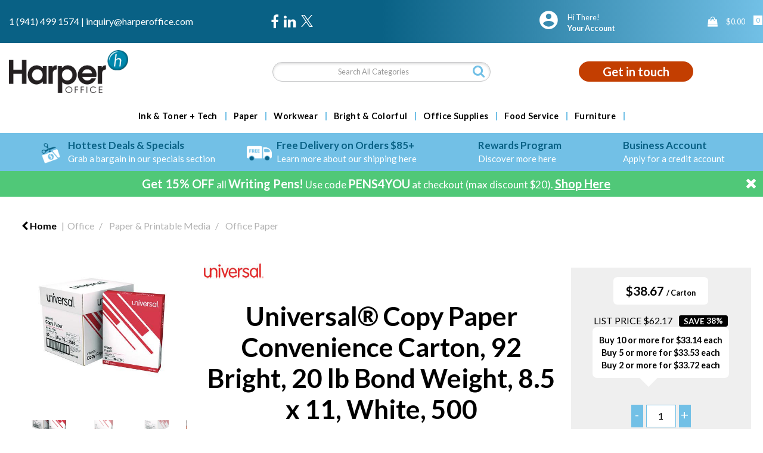

--- FILE ---
content_type: text/html; charset=utf-8
request_url: https://www.google.com/recaptcha/api2/anchor?ar=1&k=6LfX6fcpAAAAADKN9HFjlv42ujHjKxzsKdnuG-RW&co=aHR0cHM6Ly93d3cuaGFycGVyb2ZmaWNlLmNvbTo0NDM.&hl=en&v=N67nZn4AqZkNcbeMu4prBgzg&size=invisible&sa=loginForm&anchor-ms=20000&execute-ms=30000&cb=gc2kpwfvokju
body_size: 49493
content:
<!DOCTYPE HTML><html dir="ltr" lang="en"><head><meta http-equiv="Content-Type" content="text/html; charset=UTF-8">
<meta http-equiv="X-UA-Compatible" content="IE=edge">
<title>reCAPTCHA</title>
<style type="text/css">
/* cyrillic-ext */
@font-face {
  font-family: 'Roboto';
  font-style: normal;
  font-weight: 400;
  font-stretch: 100%;
  src: url(//fonts.gstatic.com/s/roboto/v48/KFO7CnqEu92Fr1ME7kSn66aGLdTylUAMa3GUBHMdazTgWw.woff2) format('woff2');
  unicode-range: U+0460-052F, U+1C80-1C8A, U+20B4, U+2DE0-2DFF, U+A640-A69F, U+FE2E-FE2F;
}
/* cyrillic */
@font-face {
  font-family: 'Roboto';
  font-style: normal;
  font-weight: 400;
  font-stretch: 100%;
  src: url(//fonts.gstatic.com/s/roboto/v48/KFO7CnqEu92Fr1ME7kSn66aGLdTylUAMa3iUBHMdazTgWw.woff2) format('woff2');
  unicode-range: U+0301, U+0400-045F, U+0490-0491, U+04B0-04B1, U+2116;
}
/* greek-ext */
@font-face {
  font-family: 'Roboto';
  font-style: normal;
  font-weight: 400;
  font-stretch: 100%;
  src: url(//fonts.gstatic.com/s/roboto/v48/KFO7CnqEu92Fr1ME7kSn66aGLdTylUAMa3CUBHMdazTgWw.woff2) format('woff2');
  unicode-range: U+1F00-1FFF;
}
/* greek */
@font-face {
  font-family: 'Roboto';
  font-style: normal;
  font-weight: 400;
  font-stretch: 100%;
  src: url(//fonts.gstatic.com/s/roboto/v48/KFO7CnqEu92Fr1ME7kSn66aGLdTylUAMa3-UBHMdazTgWw.woff2) format('woff2');
  unicode-range: U+0370-0377, U+037A-037F, U+0384-038A, U+038C, U+038E-03A1, U+03A3-03FF;
}
/* math */
@font-face {
  font-family: 'Roboto';
  font-style: normal;
  font-weight: 400;
  font-stretch: 100%;
  src: url(//fonts.gstatic.com/s/roboto/v48/KFO7CnqEu92Fr1ME7kSn66aGLdTylUAMawCUBHMdazTgWw.woff2) format('woff2');
  unicode-range: U+0302-0303, U+0305, U+0307-0308, U+0310, U+0312, U+0315, U+031A, U+0326-0327, U+032C, U+032F-0330, U+0332-0333, U+0338, U+033A, U+0346, U+034D, U+0391-03A1, U+03A3-03A9, U+03B1-03C9, U+03D1, U+03D5-03D6, U+03F0-03F1, U+03F4-03F5, U+2016-2017, U+2034-2038, U+203C, U+2040, U+2043, U+2047, U+2050, U+2057, U+205F, U+2070-2071, U+2074-208E, U+2090-209C, U+20D0-20DC, U+20E1, U+20E5-20EF, U+2100-2112, U+2114-2115, U+2117-2121, U+2123-214F, U+2190, U+2192, U+2194-21AE, U+21B0-21E5, U+21F1-21F2, U+21F4-2211, U+2213-2214, U+2216-22FF, U+2308-230B, U+2310, U+2319, U+231C-2321, U+2336-237A, U+237C, U+2395, U+239B-23B7, U+23D0, U+23DC-23E1, U+2474-2475, U+25AF, U+25B3, U+25B7, U+25BD, U+25C1, U+25CA, U+25CC, U+25FB, U+266D-266F, U+27C0-27FF, U+2900-2AFF, U+2B0E-2B11, U+2B30-2B4C, U+2BFE, U+3030, U+FF5B, U+FF5D, U+1D400-1D7FF, U+1EE00-1EEFF;
}
/* symbols */
@font-face {
  font-family: 'Roboto';
  font-style: normal;
  font-weight: 400;
  font-stretch: 100%;
  src: url(//fonts.gstatic.com/s/roboto/v48/KFO7CnqEu92Fr1ME7kSn66aGLdTylUAMaxKUBHMdazTgWw.woff2) format('woff2');
  unicode-range: U+0001-000C, U+000E-001F, U+007F-009F, U+20DD-20E0, U+20E2-20E4, U+2150-218F, U+2190, U+2192, U+2194-2199, U+21AF, U+21E6-21F0, U+21F3, U+2218-2219, U+2299, U+22C4-22C6, U+2300-243F, U+2440-244A, U+2460-24FF, U+25A0-27BF, U+2800-28FF, U+2921-2922, U+2981, U+29BF, U+29EB, U+2B00-2BFF, U+4DC0-4DFF, U+FFF9-FFFB, U+10140-1018E, U+10190-1019C, U+101A0, U+101D0-101FD, U+102E0-102FB, U+10E60-10E7E, U+1D2C0-1D2D3, U+1D2E0-1D37F, U+1F000-1F0FF, U+1F100-1F1AD, U+1F1E6-1F1FF, U+1F30D-1F30F, U+1F315, U+1F31C, U+1F31E, U+1F320-1F32C, U+1F336, U+1F378, U+1F37D, U+1F382, U+1F393-1F39F, U+1F3A7-1F3A8, U+1F3AC-1F3AF, U+1F3C2, U+1F3C4-1F3C6, U+1F3CA-1F3CE, U+1F3D4-1F3E0, U+1F3ED, U+1F3F1-1F3F3, U+1F3F5-1F3F7, U+1F408, U+1F415, U+1F41F, U+1F426, U+1F43F, U+1F441-1F442, U+1F444, U+1F446-1F449, U+1F44C-1F44E, U+1F453, U+1F46A, U+1F47D, U+1F4A3, U+1F4B0, U+1F4B3, U+1F4B9, U+1F4BB, U+1F4BF, U+1F4C8-1F4CB, U+1F4D6, U+1F4DA, U+1F4DF, U+1F4E3-1F4E6, U+1F4EA-1F4ED, U+1F4F7, U+1F4F9-1F4FB, U+1F4FD-1F4FE, U+1F503, U+1F507-1F50B, U+1F50D, U+1F512-1F513, U+1F53E-1F54A, U+1F54F-1F5FA, U+1F610, U+1F650-1F67F, U+1F687, U+1F68D, U+1F691, U+1F694, U+1F698, U+1F6AD, U+1F6B2, U+1F6B9-1F6BA, U+1F6BC, U+1F6C6-1F6CF, U+1F6D3-1F6D7, U+1F6E0-1F6EA, U+1F6F0-1F6F3, U+1F6F7-1F6FC, U+1F700-1F7FF, U+1F800-1F80B, U+1F810-1F847, U+1F850-1F859, U+1F860-1F887, U+1F890-1F8AD, U+1F8B0-1F8BB, U+1F8C0-1F8C1, U+1F900-1F90B, U+1F93B, U+1F946, U+1F984, U+1F996, U+1F9E9, U+1FA00-1FA6F, U+1FA70-1FA7C, U+1FA80-1FA89, U+1FA8F-1FAC6, U+1FACE-1FADC, U+1FADF-1FAE9, U+1FAF0-1FAF8, U+1FB00-1FBFF;
}
/* vietnamese */
@font-face {
  font-family: 'Roboto';
  font-style: normal;
  font-weight: 400;
  font-stretch: 100%;
  src: url(//fonts.gstatic.com/s/roboto/v48/KFO7CnqEu92Fr1ME7kSn66aGLdTylUAMa3OUBHMdazTgWw.woff2) format('woff2');
  unicode-range: U+0102-0103, U+0110-0111, U+0128-0129, U+0168-0169, U+01A0-01A1, U+01AF-01B0, U+0300-0301, U+0303-0304, U+0308-0309, U+0323, U+0329, U+1EA0-1EF9, U+20AB;
}
/* latin-ext */
@font-face {
  font-family: 'Roboto';
  font-style: normal;
  font-weight: 400;
  font-stretch: 100%;
  src: url(//fonts.gstatic.com/s/roboto/v48/KFO7CnqEu92Fr1ME7kSn66aGLdTylUAMa3KUBHMdazTgWw.woff2) format('woff2');
  unicode-range: U+0100-02BA, U+02BD-02C5, U+02C7-02CC, U+02CE-02D7, U+02DD-02FF, U+0304, U+0308, U+0329, U+1D00-1DBF, U+1E00-1E9F, U+1EF2-1EFF, U+2020, U+20A0-20AB, U+20AD-20C0, U+2113, U+2C60-2C7F, U+A720-A7FF;
}
/* latin */
@font-face {
  font-family: 'Roboto';
  font-style: normal;
  font-weight: 400;
  font-stretch: 100%;
  src: url(//fonts.gstatic.com/s/roboto/v48/KFO7CnqEu92Fr1ME7kSn66aGLdTylUAMa3yUBHMdazQ.woff2) format('woff2');
  unicode-range: U+0000-00FF, U+0131, U+0152-0153, U+02BB-02BC, U+02C6, U+02DA, U+02DC, U+0304, U+0308, U+0329, U+2000-206F, U+20AC, U+2122, U+2191, U+2193, U+2212, U+2215, U+FEFF, U+FFFD;
}
/* cyrillic-ext */
@font-face {
  font-family: 'Roboto';
  font-style: normal;
  font-weight: 500;
  font-stretch: 100%;
  src: url(//fonts.gstatic.com/s/roboto/v48/KFO7CnqEu92Fr1ME7kSn66aGLdTylUAMa3GUBHMdazTgWw.woff2) format('woff2');
  unicode-range: U+0460-052F, U+1C80-1C8A, U+20B4, U+2DE0-2DFF, U+A640-A69F, U+FE2E-FE2F;
}
/* cyrillic */
@font-face {
  font-family: 'Roboto';
  font-style: normal;
  font-weight: 500;
  font-stretch: 100%;
  src: url(//fonts.gstatic.com/s/roboto/v48/KFO7CnqEu92Fr1ME7kSn66aGLdTylUAMa3iUBHMdazTgWw.woff2) format('woff2');
  unicode-range: U+0301, U+0400-045F, U+0490-0491, U+04B0-04B1, U+2116;
}
/* greek-ext */
@font-face {
  font-family: 'Roboto';
  font-style: normal;
  font-weight: 500;
  font-stretch: 100%;
  src: url(//fonts.gstatic.com/s/roboto/v48/KFO7CnqEu92Fr1ME7kSn66aGLdTylUAMa3CUBHMdazTgWw.woff2) format('woff2');
  unicode-range: U+1F00-1FFF;
}
/* greek */
@font-face {
  font-family: 'Roboto';
  font-style: normal;
  font-weight: 500;
  font-stretch: 100%;
  src: url(//fonts.gstatic.com/s/roboto/v48/KFO7CnqEu92Fr1ME7kSn66aGLdTylUAMa3-UBHMdazTgWw.woff2) format('woff2');
  unicode-range: U+0370-0377, U+037A-037F, U+0384-038A, U+038C, U+038E-03A1, U+03A3-03FF;
}
/* math */
@font-face {
  font-family: 'Roboto';
  font-style: normal;
  font-weight: 500;
  font-stretch: 100%;
  src: url(//fonts.gstatic.com/s/roboto/v48/KFO7CnqEu92Fr1ME7kSn66aGLdTylUAMawCUBHMdazTgWw.woff2) format('woff2');
  unicode-range: U+0302-0303, U+0305, U+0307-0308, U+0310, U+0312, U+0315, U+031A, U+0326-0327, U+032C, U+032F-0330, U+0332-0333, U+0338, U+033A, U+0346, U+034D, U+0391-03A1, U+03A3-03A9, U+03B1-03C9, U+03D1, U+03D5-03D6, U+03F0-03F1, U+03F4-03F5, U+2016-2017, U+2034-2038, U+203C, U+2040, U+2043, U+2047, U+2050, U+2057, U+205F, U+2070-2071, U+2074-208E, U+2090-209C, U+20D0-20DC, U+20E1, U+20E5-20EF, U+2100-2112, U+2114-2115, U+2117-2121, U+2123-214F, U+2190, U+2192, U+2194-21AE, U+21B0-21E5, U+21F1-21F2, U+21F4-2211, U+2213-2214, U+2216-22FF, U+2308-230B, U+2310, U+2319, U+231C-2321, U+2336-237A, U+237C, U+2395, U+239B-23B7, U+23D0, U+23DC-23E1, U+2474-2475, U+25AF, U+25B3, U+25B7, U+25BD, U+25C1, U+25CA, U+25CC, U+25FB, U+266D-266F, U+27C0-27FF, U+2900-2AFF, U+2B0E-2B11, U+2B30-2B4C, U+2BFE, U+3030, U+FF5B, U+FF5D, U+1D400-1D7FF, U+1EE00-1EEFF;
}
/* symbols */
@font-face {
  font-family: 'Roboto';
  font-style: normal;
  font-weight: 500;
  font-stretch: 100%;
  src: url(//fonts.gstatic.com/s/roboto/v48/KFO7CnqEu92Fr1ME7kSn66aGLdTylUAMaxKUBHMdazTgWw.woff2) format('woff2');
  unicode-range: U+0001-000C, U+000E-001F, U+007F-009F, U+20DD-20E0, U+20E2-20E4, U+2150-218F, U+2190, U+2192, U+2194-2199, U+21AF, U+21E6-21F0, U+21F3, U+2218-2219, U+2299, U+22C4-22C6, U+2300-243F, U+2440-244A, U+2460-24FF, U+25A0-27BF, U+2800-28FF, U+2921-2922, U+2981, U+29BF, U+29EB, U+2B00-2BFF, U+4DC0-4DFF, U+FFF9-FFFB, U+10140-1018E, U+10190-1019C, U+101A0, U+101D0-101FD, U+102E0-102FB, U+10E60-10E7E, U+1D2C0-1D2D3, U+1D2E0-1D37F, U+1F000-1F0FF, U+1F100-1F1AD, U+1F1E6-1F1FF, U+1F30D-1F30F, U+1F315, U+1F31C, U+1F31E, U+1F320-1F32C, U+1F336, U+1F378, U+1F37D, U+1F382, U+1F393-1F39F, U+1F3A7-1F3A8, U+1F3AC-1F3AF, U+1F3C2, U+1F3C4-1F3C6, U+1F3CA-1F3CE, U+1F3D4-1F3E0, U+1F3ED, U+1F3F1-1F3F3, U+1F3F5-1F3F7, U+1F408, U+1F415, U+1F41F, U+1F426, U+1F43F, U+1F441-1F442, U+1F444, U+1F446-1F449, U+1F44C-1F44E, U+1F453, U+1F46A, U+1F47D, U+1F4A3, U+1F4B0, U+1F4B3, U+1F4B9, U+1F4BB, U+1F4BF, U+1F4C8-1F4CB, U+1F4D6, U+1F4DA, U+1F4DF, U+1F4E3-1F4E6, U+1F4EA-1F4ED, U+1F4F7, U+1F4F9-1F4FB, U+1F4FD-1F4FE, U+1F503, U+1F507-1F50B, U+1F50D, U+1F512-1F513, U+1F53E-1F54A, U+1F54F-1F5FA, U+1F610, U+1F650-1F67F, U+1F687, U+1F68D, U+1F691, U+1F694, U+1F698, U+1F6AD, U+1F6B2, U+1F6B9-1F6BA, U+1F6BC, U+1F6C6-1F6CF, U+1F6D3-1F6D7, U+1F6E0-1F6EA, U+1F6F0-1F6F3, U+1F6F7-1F6FC, U+1F700-1F7FF, U+1F800-1F80B, U+1F810-1F847, U+1F850-1F859, U+1F860-1F887, U+1F890-1F8AD, U+1F8B0-1F8BB, U+1F8C0-1F8C1, U+1F900-1F90B, U+1F93B, U+1F946, U+1F984, U+1F996, U+1F9E9, U+1FA00-1FA6F, U+1FA70-1FA7C, U+1FA80-1FA89, U+1FA8F-1FAC6, U+1FACE-1FADC, U+1FADF-1FAE9, U+1FAF0-1FAF8, U+1FB00-1FBFF;
}
/* vietnamese */
@font-face {
  font-family: 'Roboto';
  font-style: normal;
  font-weight: 500;
  font-stretch: 100%;
  src: url(//fonts.gstatic.com/s/roboto/v48/KFO7CnqEu92Fr1ME7kSn66aGLdTylUAMa3OUBHMdazTgWw.woff2) format('woff2');
  unicode-range: U+0102-0103, U+0110-0111, U+0128-0129, U+0168-0169, U+01A0-01A1, U+01AF-01B0, U+0300-0301, U+0303-0304, U+0308-0309, U+0323, U+0329, U+1EA0-1EF9, U+20AB;
}
/* latin-ext */
@font-face {
  font-family: 'Roboto';
  font-style: normal;
  font-weight: 500;
  font-stretch: 100%;
  src: url(//fonts.gstatic.com/s/roboto/v48/KFO7CnqEu92Fr1ME7kSn66aGLdTylUAMa3KUBHMdazTgWw.woff2) format('woff2');
  unicode-range: U+0100-02BA, U+02BD-02C5, U+02C7-02CC, U+02CE-02D7, U+02DD-02FF, U+0304, U+0308, U+0329, U+1D00-1DBF, U+1E00-1E9F, U+1EF2-1EFF, U+2020, U+20A0-20AB, U+20AD-20C0, U+2113, U+2C60-2C7F, U+A720-A7FF;
}
/* latin */
@font-face {
  font-family: 'Roboto';
  font-style: normal;
  font-weight: 500;
  font-stretch: 100%;
  src: url(//fonts.gstatic.com/s/roboto/v48/KFO7CnqEu92Fr1ME7kSn66aGLdTylUAMa3yUBHMdazQ.woff2) format('woff2');
  unicode-range: U+0000-00FF, U+0131, U+0152-0153, U+02BB-02BC, U+02C6, U+02DA, U+02DC, U+0304, U+0308, U+0329, U+2000-206F, U+20AC, U+2122, U+2191, U+2193, U+2212, U+2215, U+FEFF, U+FFFD;
}
/* cyrillic-ext */
@font-face {
  font-family: 'Roboto';
  font-style: normal;
  font-weight: 900;
  font-stretch: 100%;
  src: url(//fonts.gstatic.com/s/roboto/v48/KFO7CnqEu92Fr1ME7kSn66aGLdTylUAMa3GUBHMdazTgWw.woff2) format('woff2');
  unicode-range: U+0460-052F, U+1C80-1C8A, U+20B4, U+2DE0-2DFF, U+A640-A69F, U+FE2E-FE2F;
}
/* cyrillic */
@font-face {
  font-family: 'Roboto';
  font-style: normal;
  font-weight: 900;
  font-stretch: 100%;
  src: url(//fonts.gstatic.com/s/roboto/v48/KFO7CnqEu92Fr1ME7kSn66aGLdTylUAMa3iUBHMdazTgWw.woff2) format('woff2');
  unicode-range: U+0301, U+0400-045F, U+0490-0491, U+04B0-04B1, U+2116;
}
/* greek-ext */
@font-face {
  font-family: 'Roboto';
  font-style: normal;
  font-weight: 900;
  font-stretch: 100%;
  src: url(//fonts.gstatic.com/s/roboto/v48/KFO7CnqEu92Fr1ME7kSn66aGLdTylUAMa3CUBHMdazTgWw.woff2) format('woff2');
  unicode-range: U+1F00-1FFF;
}
/* greek */
@font-face {
  font-family: 'Roboto';
  font-style: normal;
  font-weight: 900;
  font-stretch: 100%;
  src: url(//fonts.gstatic.com/s/roboto/v48/KFO7CnqEu92Fr1ME7kSn66aGLdTylUAMa3-UBHMdazTgWw.woff2) format('woff2');
  unicode-range: U+0370-0377, U+037A-037F, U+0384-038A, U+038C, U+038E-03A1, U+03A3-03FF;
}
/* math */
@font-face {
  font-family: 'Roboto';
  font-style: normal;
  font-weight: 900;
  font-stretch: 100%;
  src: url(//fonts.gstatic.com/s/roboto/v48/KFO7CnqEu92Fr1ME7kSn66aGLdTylUAMawCUBHMdazTgWw.woff2) format('woff2');
  unicode-range: U+0302-0303, U+0305, U+0307-0308, U+0310, U+0312, U+0315, U+031A, U+0326-0327, U+032C, U+032F-0330, U+0332-0333, U+0338, U+033A, U+0346, U+034D, U+0391-03A1, U+03A3-03A9, U+03B1-03C9, U+03D1, U+03D5-03D6, U+03F0-03F1, U+03F4-03F5, U+2016-2017, U+2034-2038, U+203C, U+2040, U+2043, U+2047, U+2050, U+2057, U+205F, U+2070-2071, U+2074-208E, U+2090-209C, U+20D0-20DC, U+20E1, U+20E5-20EF, U+2100-2112, U+2114-2115, U+2117-2121, U+2123-214F, U+2190, U+2192, U+2194-21AE, U+21B0-21E5, U+21F1-21F2, U+21F4-2211, U+2213-2214, U+2216-22FF, U+2308-230B, U+2310, U+2319, U+231C-2321, U+2336-237A, U+237C, U+2395, U+239B-23B7, U+23D0, U+23DC-23E1, U+2474-2475, U+25AF, U+25B3, U+25B7, U+25BD, U+25C1, U+25CA, U+25CC, U+25FB, U+266D-266F, U+27C0-27FF, U+2900-2AFF, U+2B0E-2B11, U+2B30-2B4C, U+2BFE, U+3030, U+FF5B, U+FF5D, U+1D400-1D7FF, U+1EE00-1EEFF;
}
/* symbols */
@font-face {
  font-family: 'Roboto';
  font-style: normal;
  font-weight: 900;
  font-stretch: 100%;
  src: url(//fonts.gstatic.com/s/roboto/v48/KFO7CnqEu92Fr1ME7kSn66aGLdTylUAMaxKUBHMdazTgWw.woff2) format('woff2');
  unicode-range: U+0001-000C, U+000E-001F, U+007F-009F, U+20DD-20E0, U+20E2-20E4, U+2150-218F, U+2190, U+2192, U+2194-2199, U+21AF, U+21E6-21F0, U+21F3, U+2218-2219, U+2299, U+22C4-22C6, U+2300-243F, U+2440-244A, U+2460-24FF, U+25A0-27BF, U+2800-28FF, U+2921-2922, U+2981, U+29BF, U+29EB, U+2B00-2BFF, U+4DC0-4DFF, U+FFF9-FFFB, U+10140-1018E, U+10190-1019C, U+101A0, U+101D0-101FD, U+102E0-102FB, U+10E60-10E7E, U+1D2C0-1D2D3, U+1D2E0-1D37F, U+1F000-1F0FF, U+1F100-1F1AD, U+1F1E6-1F1FF, U+1F30D-1F30F, U+1F315, U+1F31C, U+1F31E, U+1F320-1F32C, U+1F336, U+1F378, U+1F37D, U+1F382, U+1F393-1F39F, U+1F3A7-1F3A8, U+1F3AC-1F3AF, U+1F3C2, U+1F3C4-1F3C6, U+1F3CA-1F3CE, U+1F3D4-1F3E0, U+1F3ED, U+1F3F1-1F3F3, U+1F3F5-1F3F7, U+1F408, U+1F415, U+1F41F, U+1F426, U+1F43F, U+1F441-1F442, U+1F444, U+1F446-1F449, U+1F44C-1F44E, U+1F453, U+1F46A, U+1F47D, U+1F4A3, U+1F4B0, U+1F4B3, U+1F4B9, U+1F4BB, U+1F4BF, U+1F4C8-1F4CB, U+1F4D6, U+1F4DA, U+1F4DF, U+1F4E3-1F4E6, U+1F4EA-1F4ED, U+1F4F7, U+1F4F9-1F4FB, U+1F4FD-1F4FE, U+1F503, U+1F507-1F50B, U+1F50D, U+1F512-1F513, U+1F53E-1F54A, U+1F54F-1F5FA, U+1F610, U+1F650-1F67F, U+1F687, U+1F68D, U+1F691, U+1F694, U+1F698, U+1F6AD, U+1F6B2, U+1F6B9-1F6BA, U+1F6BC, U+1F6C6-1F6CF, U+1F6D3-1F6D7, U+1F6E0-1F6EA, U+1F6F0-1F6F3, U+1F6F7-1F6FC, U+1F700-1F7FF, U+1F800-1F80B, U+1F810-1F847, U+1F850-1F859, U+1F860-1F887, U+1F890-1F8AD, U+1F8B0-1F8BB, U+1F8C0-1F8C1, U+1F900-1F90B, U+1F93B, U+1F946, U+1F984, U+1F996, U+1F9E9, U+1FA00-1FA6F, U+1FA70-1FA7C, U+1FA80-1FA89, U+1FA8F-1FAC6, U+1FACE-1FADC, U+1FADF-1FAE9, U+1FAF0-1FAF8, U+1FB00-1FBFF;
}
/* vietnamese */
@font-face {
  font-family: 'Roboto';
  font-style: normal;
  font-weight: 900;
  font-stretch: 100%;
  src: url(//fonts.gstatic.com/s/roboto/v48/KFO7CnqEu92Fr1ME7kSn66aGLdTylUAMa3OUBHMdazTgWw.woff2) format('woff2');
  unicode-range: U+0102-0103, U+0110-0111, U+0128-0129, U+0168-0169, U+01A0-01A1, U+01AF-01B0, U+0300-0301, U+0303-0304, U+0308-0309, U+0323, U+0329, U+1EA0-1EF9, U+20AB;
}
/* latin-ext */
@font-face {
  font-family: 'Roboto';
  font-style: normal;
  font-weight: 900;
  font-stretch: 100%;
  src: url(//fonts.gstatic.com/s/roboto/v48/KFO7CnqEu92Fr1ME7kSn66aGLdTylUAMa3KUBHMdazTgWw.woff2) format('woff2');
  unicode-range: U+0100-02BA, U+02BD-02C5, U+02C7-02CC, U+02CE-02D7, U+02DD-02FF, U+0304, U+0308, U+0329, U+1D00-1DBF, U+1E00-1E9F, U+1EF2-1EFF, U+2020, U+20A0-20AB, U+20AD-20C0, U+2113, U+2C60-2C7F, U+A720-A7FF;
}
/* latin */
@font-face {
  font-family: 'Roboto';
  font-style: normal;
  font-weight: 900;
  font-stretch: 100%;
  src: url(//fonts.gstatic.com/s/roboto/v48/KFO7CnqEu92Fr1ME7kSn66aGLdTylUAMa3yUBHMdazQ.woff2) format('woff2');
  unicode-range: U+0000-00FF, U+0131, U+0152-0153, U+02BB-02BC, U+02C6, U+02DA, U+02DC, U+0304, U+0308, U+0329, U+2000-206F, U+20AC, U+2122, U+2191, U+2193, U+2212, U+2215, U+FEFF, U+FFFD;
}

</style>
<link rel="stylesheet" type="text/css" href="https://www.gstatic.com/recaptcha/releases/N67nZn4AqZkNcbeMu4prBgzg/styles__ltr.css">
<script nonce="4JaOT73hk4fTWbRDsumpGA" type="text/javascript">window['__recaptcha_api'] = 'https://www.google.com/recaptcha/api2/';</script>
<script type="text/javascript" src="https://www.gstatic.com/recaptcha/releases/N67nZn4AqZkNcbeMu4prBgzg/recaptcha__en.js" nonce="4JaOT73hk4fTWbRDsumpGA">
      
    </script></head>
<body><div id="rc-anchor-alert" class="rc-anchor-alert"></div>
<input type="hidden" id="recaptcha-token" value="[base64]">
<script type="text/javascript" nonce="4JaOT73hk4fTWbRDsumpGA">
      recaptcha.anchor.Main.init("[\x22ainput\x22,[\x22bgdata\x22,\x22\x22,\[base64]/[base64]/[base64]/[base64]/[base64]/[base64]/KGcoTywyNTMsTy5PKSxVRyhPLEMpKTpnKE8sMjUzLEMpLE8pKSxsKSksTykpfSxieT1mdW5jdGlvbihDLE8sdSxsKXtmb3IobD0odT1SKEMpLDApO08+MDtPLS0pbD1sPDw4fFooQyk7ZyhDLHUsbCl9LFVHPWZ1bmN0aW9uKEMsTyl7Qy5pLmxlbmd0aD4xMDQ/[base64]/[base64]/[base64]/[base64]/[base64]/[base64]/[base64]\\u003d\x22,\[base64]\\u003d\\u003d\x22,\x22w6HCkmvDgMOpe8K5wqVkwqnDn8KfwqQrwp/Cn8KZw4JAw5hMwpjDiMOQw6PCnSLDlzDCr8OmfRzCgsKdBMOhwq/ColjDrcKWw5JdfMKYw7EZAsO9a8KrwrAGM8KAw6bDhcOuVDvCjG/DsWsYwrUAblV+JRHDp2PCs8OQBT9Bw7YSwo17w4XDtcKkw5k1FsKYw7p/wroHwrnCjAHDu33Ci8Kmw6XDv1vCgMOawp7CmwfChsOjdMKoLw7CpzTCkVfDjsOMNFROwr/DqcO6w5h4SANIwp3Dq3fDkcKHZTTCgMOYw7DCtsK8wqXCnsKrwpUswrvCrEjCmD3CrWDDicK+ODTDnMK9CsOITsOgG2Z7w4LCnUzDpBMBw47CtsOmwpVvI8K8LxBhHMK8w5AKwqfClsO1DMKXcS9Rwr/Du1jDoEo4IDnDjMOIwppbw4BcwojCuGnCucOWYcOSwq4FHMOnDMKMw77DpWEAEMODQ3/CnhHDpRMkXMOiw5TDmH8iUcKkwr9AF8O2XBjCg8KAIsKnQsOOCyjCk8OTC8OsK20QaFvDjMKML8KSwoNpA01ow5UNY8Kdw7/DpcOZDMKdwqZmQ0/Dom/Co0tdIMKOMcOdw7XDlDvDpsKBEcOACF3CrcODCXgEeDDCowXCisOgw5LDuTbDl01Lw4x6RTI9AlRCacK7wqfDqg/CghnDnsOGw6cTwqpvwp47ZcK7YcOYw7V/DQYpfF7DiUQFbsOvwoxDwr/CpsONSsKdwr/Co8ORwoPCsMOfPsKJwo5QTMOJwovCjsOwwrDDi8Odw6s2BcKQbsOEw6zDocKPw5l6woLDgMO7YhQ8EydYw7Z/R0YNw7g7w40US3/[base64]/acO2wqtjUsKxw7nDjmZWwokXwrxjwo4DwqvCtE/Cv8KAHgvCmVHDq8ORNm7CvMK+aB3CusOiclAWw5/Cj2rDocOeXsKMXx/ChMKZw7/DvsK/wrjDpFQmc2ZSecK8CFlzwoF9csO1wo1/J3tPw5vCqT01OTBTw6LDnsO/[base64]/[base64]/DmxI7QsKSSMODwqVNwqzChsO6TAc7wpDDpMOkwoAsaTrCgsKzw597w6DCnsO7D8OidhJ3wojCtcOIw598wpLDhH3Cnw0SQ8KewpwJKkocMsKmdsO2wq3DsMKpw63DlMKDw75swp/CocKhIsOJJcOtVzHCucOEwrJEwp4hwrA4TBrCn2nDtxJACcO0IWjDqsKhAcKiainCtcOCGsOCdmPDjsOEZgjDtU/DhsOUJsKEDC/DtsKzTFY7bV1xRsO4IQM1w7oKRMK8w5Zzw6TCqkg7wovCpsKlw7LDjsK+NsKueBQMZUg7anHDnsOREG1tJsKjXmHCqMK3w5LDi1QKwr7CrsONFxk2woQoBcKMV8KwaAjCtMKpwooYEmLDqcOuNMKlw45hwpLChCHCjSvDoDVPw5M2worDr8Ofwow/L2/Ch8OqwrPDmk5dw6jDh8K+DcKaw7rDvBLDgMOIwqnCrMO/[base64]/[base64]/[base64]/DlcOlw7tZwog5w7bCh1/[base64]/Cl8OXcSvCnsOVHcKQwo3CvWfCmsOLKMKsPU/DpClVwofDr8OSaMOwwr/DqcOxw5XDr05Xwp/Ct2YmwpZRwqt7wpXCosO2JG7DhH5daxcjTT90E8OTwokuHcKxw4Jkw7XDtMKsEsOLwrNdED8Bw6VPICQUw60aDsO+PSoYwr3CjcKVwrY1VsOpO8Oxw5fCmcKawpR8wqLDgMKvAcK+wrzDvGbCgjJNDsOZbiLCvWDCpXkgQ3jCh8KRwqVJw4tVScO/SC3CgsOew7fDnMOlZlnDqcOKwqZDwpFwMVpqG8OEJwJ5wp7ChsO+SG4tSGdAMsKVTMOFGCTCgicZZcKSOcK0bHo2w4DDvsKZScO0w5FPMG7DpHhbQ3/DqMOZw47DvT/CgS3DvkTCqsONHU5+SMKsFn1rwrREwpjCs8ODFcKlGMKdBQpWwpHCg3lSDsKTwp7CusK4NcKdwovDrsKKXmNee8OTHMOUwoHChVjDt8KoSVfCusOCcQfCnMKYTDBuw4dgwqUfw4XDjX/DksOtw7ExeMOLNMOIMMKNYcOsQ8OBO8KNCcKqwrJAwo85w4Y7wo5AesKafl/ClcKTZDQjXDEyHsOrY8KrW8KBw4tJXE7Chm3DsHPDoMOhw71YWRbDvsKLwonCpsOEwrnCmMO/w5ImVsK9FTAEw4rCjMOoZhrCknplcsKKPGjDv8KIwrllCMKWw71Bw4HCisONS0tsw6zCmsO6PEwqwonCly7ClBPDjcOzPMOBBQUrw5jDqy7DpgPDuBFPwrBxOsOfw6jChg1uw7Z/woQVVcOzwpkuBC/Duz/DksKLwqZYKMKLw5JAw65DwrRjw7ZPwrQ2w5zDjsKhB1zCiVp5w7I6wpnDplnDtHBDwqBPwqBzwqwlwqbDgnp+QcKvBsO6wqfCvMK3w4l7woLCpsObw5bDniQawqMpwrzDtWTCnizDvAPCiCPCqMOKw5fDt8OraURAwq8dwqnDukzCrMO3wq/[base64]/[base64]/DpMKOesKdUMOZC8OcScK8XMK3w5jDlVjCpGvDhHFIJ8Khw57Cv8OZwrzDucKYRsOGwoHDl2EjDhLCpDjDoiMSK8K0w7TDjzLDp2Y6OsORwoVYw6BuGBjDs2U/V8ODwovClcOAwpxddcKhWsO7wrZJwq8ZwoPDtMKYwo07Sn/Cv8KFwpdTwrgQFsK8fMKdw4vDsi0TbMObDMOyw7HDiMOEfAVsw6vDrSfDoyfCvTtiFmsKDFzDr8OvABYnwpXCtk/Cq1DCqcO8wqrDhMKqbx/Ckg/[base64]/Ds8KJDS7DqBdwwrLCpsK5w55vw7lMRMKPQRMqJGBHfMKmCcKIwqxldS3CvMKQXFnCucKrwq7DmsKnw5UgbsK/DMOLN8O1YGwbw4F6GD7DscK3wpklwoZGOAthwpvDlSzDp8OUw4V7wo52U8ODEcKnwqU2w7UgwrjDmAvDpcKPMi5cwqXDrBPCn3fCiFnCgmPDtRTCncOSwqpGVMKTUH1DGcKlecKnNm5wDwLCsw3DqcOvw5TCrjVPwrIyUWUww5EOw65XwqXDmk/ClksYw5IAQ2fCnMKww57CkcOQHXh2YcKdM2kEwrg1YsK/[base64]/Dj8Oyw59NEMOKwrYqw44DwrweRcO2CMOew4bChMKXw5vDi3jCoMOQw5HDicKWw71QVnELwpPCr1TDj8KfUFFUS8KuRSVww4DDv8Krw57CiWoHwrxjw5Ezw4TCosO7WxINw6LClsOBBsKZw6V4ChbCsMOhLCdBw4RQQMOswoXDpDvClUDCrcOIGRDDi8O/w6nDmMOZa27CssOzw7EaQGTCuMKjwoh2wpTCkXFfTWPCmwbCoMOUeSbCmMKFaXEhJsOTD8OZJcONwqkgw6jChRhcKMOPN8KvBcKgPcO6XzTCiBTCoA/[base64]/CgDJ9GBV+ZzbCjwXDmybDrhTDp1E2URcya8KKOy7DmT7Cq3bCpcKMw57DqsOkLMKYwr4RHMOHM8KGwpvCrj/DlE5rZMOewqIjA2Z/[base64]/[base64]/CocKbwo3CicOyw63DqMOoAsK9HMO7w6jCvyvCuMODw5IPb0ZIw53CnMOGd8KKZcKuPcOswq0VDFNGUABDbUfDshDDn3TChsKCwr3Co2/[base64]/DmnYIHjTDmAfDuDJXFl3CucO+wr7DtMOCwr/CrHcbwrHCmMOHwoF0OcOcYcKqw7Iqw7F8w7rDiMOKwpdbAng2UsKQXAETw7lxwoNoZQIMahXCkSzCpsKOwo9wOS1PwrvCgcOuw78Dw7rCt8OBwr0aY8OuZWTDlBYrU2vCl3zDvsK8woETwpAPPAN0w4TCm15TBApffsKSw5/DnwrCk8OFJMKbVhNNXSPCtkbCtMKxw6fCjwzDlsKBUMKywqQYw4vDusKLwq5kRMOnRsOhw6rCrXRnDR/DiXnCi1nDpMK8esObBC8rw752M17Cs8OfB8Kfw60JwrgCw6sCwr7Dj8OUwovDvmxMLFPDrcKzw6XDi8Ohw7jDsiZsw41cw4/DkCXCocOxScKXwqXDrcK4AsOGTXESI8OXwprCjT7DssOTHMKKw6p4wpAmwqvDpcOrw4DDhXXCmsKPasK2wqzDjsKBYMKAw70ew6wJw6RVFsKwwphowpkQV3vCqGvDkMOYa8Ozw5bCsE3Cvi1peHrCpcOOwq/[base64]/w7LDhsKBQ8Krw4bDtkAnWWvCi8O7ScKew7XDth3CjMKiwpzClMOrRkRaVcKSwowIwpfCmcKzwqfChA7DkMK2w7QZKcOYwr1TQ8OFwot/[base64]/Dhm7Cjy51w4g3w4Qfwp16w5PDkMK3w47Cj8OIwp0Hdj4rC2HCvMOow7UyVcKTa2oKw70ZwqPDssKrw5Mhw5Zbw6jCl8O+w4PCh8Oww4grBFLDlkzCqjNvw5UJw4hyw5DCgmA1wrUcDcKxDsOFwpjDtVd2QsKhY8OYwoh/wplMwqUrwrvDo1Udw7B0bxQYGsOqf8KBw5/DuWNNfcO6DjQJKGoJMyI7w73CrMK6w7ZQw4l6RCoJYsKow69Jwq8CwoDCmTtyw5rCkkkwwojCoTAVJQEldQF8ODtSw48KV8K/WMK0BQzDu1nCtMKiw4o8ZhvDoUJjwpHCpMKGwpjDqsKKw6nDt8OSw61aw7PCphPCvMKrScO2wrBuw5gBw4RQH8O5dkHDpwpzw6/Cr8OAbVDCvwRswrsWXMOXw7PDgGvChcK0cRjDisKeX3DDrMOEECvCtxbDiWF7bcKtw4gzw67Dkg3CtsK0wqbDosK3a8ONwoVFwoDDtsOTwpdWw6TDtMKcaMOaw6sLWMOgTSF5w7/Cq8KwwqErGSLDj2jCkgY/UhpEw5bCu8Oiwo7CssKoTsKyw5rDkGwnOMK5woQ+woLChcKREBHCp8K6w4bChTMhw5TCh0gtwqw4JMK/[base64]/DpsKkIMOIw7fCicK3wpzCoRXDssOxCkxSf3nCqVFZwqNjwrw0w47Cv2NJIMKvZMOTL8Kvwoh7ScK0w6fCvcOtckXDk8KXw5FFMMOBIxVbwqxiXMOsDBtAXB0swrwnfyAZe8KNVMK2bMO/wrLCoMKqw5pmwp1rT8OKw7BGUGZBwrzDuF1FR8KoXx9QwqTDkcOVw4BPw4nDncOwRsOEw4LDnj7CscOjEsOhw7/[base64]/Dh8OFLSnCssKQBA7DoMOEwoh7w47Cl27DuR8Cw5cmKcKvwodRw6s5cMOVXhUqYFRnDMOiGUgnWsOWw4Q1fjfDs1HCmSQSWTEfw6/CrMO/[base64]/DiMKbR04mHMO5BMOWw5PCisKjaxJSw5vCtRPDqzLCpsKkwqTDhxVZw40rNxzCtT7Dg8KQwo5hKzAMYBPDo3PCogfCocOBaMOww43Di3Z/wq7CgcKfEsK3DcO+w5JISMO2HTokMsOFwoRuDD5BK8Klw4BaNUJQw5vDmkcYw5jDmsKkCsOfEFnCplkhQj3DgxVGIMOfUsKSccOow4PDlcOBNRUDBcKpOjDCk8KZwpNiYFIBT8O3Njh0wq/[base64]/Cuw0uTsOAwrMUSsKxGQ7Cin7CtMKEw6JfwqDDplHChsK1X0Ejw7HDnsO6Q8OhGMOswrrDlkPCrWIpDFrChcKyw6fDtsKOBCnDtcOlw47DtF9eTDbCg8OxPcKuE1/[base64]/DhxUZw7ZNLsO4wrNiw67DrXxUw7nDgMKgwqZFPsKQwpzChnzDpsK/w5prCAwhwqHCkMO6wpHCnxQMXUA6NmfCqcKZwqPCiMOZwpMQw5Izw4HDnsOhw59JZW/[base64]/[base64]/Ci3PCrF7Ck3VYaMObecO0wq1DJyXCpkpbw6BewpjCrH1EwqbCjyLDv3ocVGzDoSXCjxV7w5xxXsKyLMOTAkTDpMOqwpDCncKDw7nDkMOSAcK+PsOZwpxmwpjDi8KCwrw4wr/DscK0OXrCqxwcwozDl1LCsmzCjcKhwr4wwrbCn3DCvy19BsOIw5/Co8OWLSDCkcOowroNw7bCtTzCgcODbcOywrPCgMKfwpszFMOnJcOQw7HDgTrCs8OfwpzCo07DrBYnV8OdasKrc8KEw5Ajwo/DvCYzE8Oww4zCpE05EsOPwo/[base64]/w4/[base64]/CsWHDsnJBeyAXNMKpTjgxw51hcgZzWD/[base64]/[base64]/IsOcwqQtJnXDrnjCvzXDs8KtUVjCqsOzw7p5FABAF3bDhV/DisOdExtxw5pqFifDn8K1w6lnw7UxIsKew78Zw4/Cu8Osw6lNOFJGCA3DssOlThvCgsKqwqjCosOdw5VAB8KJWy9HcBDCkMKJwpdBG0XCksKGwrxQPxVPwrsQLhnDnEvCmRQEwoDDpDDCtsOJJcOHw5sdwppRUBgUHglpw5XDmCtjw53CjhzCvSNEVRXCkMKxX2LDiMKzZMOAwp4awqXChGl/wr0Dw5ZYwrvChsKBaH3Cq8KRw7XDvBfDv8OIw4/DhsO0T8OQw4TDqicSDMOhw75GNVAkwr/[base64]/w4nDjm7CpUzCtsOWYMO6w5ACw5ZOBkDCtGPDjghULEHCmVfDg8K2ORzDkl5xw6zCnMOSw7vCl3Now6BIU3bCgCgGwo7DjcOIMsKsYzkQBEbCoD7CusOpwrjDv8Ofwp3Dp8OxwoJ5w6jCtMOCdzYHwrhswpfCuHTDgMOCw4l/RsOow7clBcKtwrlZw60IfnrDosKPX8K0VsOAw6TCq8OawqFSe38iw5/Dq2REfHjCrsOBADtMwr/DgMK4wq47S8OOMmd0OMKSGMO6wrjCjcK3XcK3woHDtsOtZMKDIMKoYy5cw7Y2Qz9bacOdL0ZfagzDscKbwr4RemZSZMKOw7jCnwE5ACZbL8KUw5fCo8OCwonDlsOzVcO0w7DCmsKOfGfDm8Ovw47Dg8O1wpUPU8KbwoHCrm3CvB/CgsOVwqbCgnHDqy9vJVtJw5w4F8KxIsK8w5J7w54Zwo/Dl8OEw4Ilw4DDqGI4wqklYMKqeRDDiyRZw4Rfwql0FgbDgRMkwowccsOCwqkBCcO3wo0kw5N2ZsKkcWsyCsK/AsO/Vxslw7ZJOkjDncOKVsKBw4PDs1/DjHPCtcKZw7HDil41NsK8w43CqcOGVMOpwrBhwq/[base64]/DmlrDtXXDoUkQwrnCnkrDq8OLPMOOUz96LnnCrsKvwqNnw7Fpw55Iw5XCpcKiccKpVcKTwqhhUAFfTMOYYnI0wo4WIk8hwqlLwqouYRcDFyJ8wqHDpADDiW7CocOtwpImw4vCtxzDmcO/bXTDtWZ7w7jCrh1HWzHDiSpIw6PDn38Dw5TCs8KuwpPCoBjCpT/DmGFfZEctw5PCk2UbwpzCk8K8wrfCrVN9wpI9UVbCr3lEw6PCq8K2FS7CncOEYxLDhTLCssOyw6bCkMK3wq/[base64]/w6/Ct8KQRE/[base64]/Dt0EvVjDDpD9/[base64]/DjA/CgsKcQMKGQRnDrcOee0R8w6HDj8KuWhDCrxElwojDmlc+CHZ5Hllpwrp+XztGw7LChjtPcEbCn1rCs8KjwpJtw7rCkMOqGsOewpMzwqPCsjVlwo7DgGDCkAx+w6J1w5hQP8KQa8OQeMK+wpVnw4rDvFh4wpHCtx5Lwr8iw5BBAcOmw4waDsKGLsOqwr9/[base64]/[base64]/w5LDpxwRw4vDn8KKwqTDjWdNA2LDoMOiP8KPw6UdR3pafsKEEcOlOAtZSGjDncOxRF5ewrAbwqggCMOQwo/DqMOuSsOvw5wUFcO3w7nDvjnDtjowZndWFsKqw65Iw7dfXHlJw5fDpE/DjcOYL8OKWDzCi8Kiwogowo0zIcOSa1zCkV/CqMOgwrUPQsK3RiQMw5/Cs8KpwodTw6vCtMKEccOzT0lBw5IwfVlBw41AwrLCs13DtCrCncKfw7jDisKbagLDncKfU2d3w6fCpgsswqIxc3NOw5TDlsKQw4HDu8KCVsOEwprChsO/ecOFXcOxF8OIwpIAR8O6dsKzNsO0O0/ConjCkUTClcO6GBfChMKRe0/DtcOZCMKvZsKdXsOQwo3DjCnDiMOkwpAYPMKLdcOTO2cVPMOIw4LCqsKiw5xdwoLDqxPChcOaMgfChcK5ZXN4wojDocKowowUwrzCujPCn8KUw4tCwpXClcKAL8KYw7kTU2wuCVnDrsKqI8KMwpzColTCncKSw6XCm8Kewq/DhwkpJ3rCtDDCun8kIAgFwo4vUsK1O3x4w7jCpDnDhFTCqcK5K8O0wpI0RsOTwqPCuWDDuQQ+w6nDo8KRInAXwrTCi1xUVcKBJFPCmMOTE8ONwqkHwqxOwqo/w4XDpB7CocK6w4gEwo3Ci8O2w6dYejvCthfCusKDw7VSw6/CqUXCp8OEw4rCnR1GUsKow5Ykw6s+w6k3QV3CoChuLGvDqcORwpvCrDpdwog+wokPwonCtcKkKcK1PFXDpMOYw4rDj8OZFcKIRinDqxIbO8O2MSljw6HDiw/Do8Odwpc9OzI9wpcSw6DCosKDwrbDr8K+w54RDMOmw5FKwqnDosOaEsKGwo9caBDChU/[base64]/[base64]/DlMK/w78yw5TDsWDDocOvfk46Sj8yw5knQMKXw4zDkxkfw5PCoHYkfCbCmsOZw4jCosOXwqA/wqjDpgdMwoTDpsOoDsKhw4QxwqPDjmnDicKZIx5CFsKSwoNISW8Ew5EDIxMVEMO7JMOWw5HDh8ObLxM4JRYNJsOUw6F5wqpCFhHCk0oEw7/[base64]/Du292dx3DuyM8JsKwwr/DmsOlWkTCqX1/wpEzw5gHwrXCuS4lYVvDvMOLwpQjwr7DvMKsw5t6SlB8wr7Co8OXwojCtcKww7kRYMKvw6zDtMOpY8OmMsKEKUJQL8Oqw7DCjgsiwrnDpUQRw4lfw6rDgydVccKlOsKVZsORZsKIw7laEMO0PAPDicK1OsKdw58tcGPDtsOhw67Dun/[base64]/DpcOUJV3DkSQUdsK/SnAaw6rDjHXDhsKOw5MQw44vLcKjUSfCsMKUwqtlRlfCnMKbQDHDpsKqAsO3wrDCiDQNwq/CoFZjw68tDsOePE/CghHDnhTCqcK/P8ORwrItSsOLLsO0C8ObK8OfW1TCo2ZUVsK6e8KlXAg0wq7DjMOxwo0nH8OqclLDkcO7w4DDvHodfMKrwqppwqgAw4/CtCE4NMK0w6lAQsOmw68vVltkw5/[base64]/DmTbCiz1awo91w4DCmBHDs8OfdV3CnnHCt8Obw77DnMKjF3nDrMKCw6U/wrLDjcKpw7HDgmdPOxEOw5VQw48UDAHCpCkSw7bCjcOgHxIlG8KbwrrChD86wpxeWsOtw5A4XXrClFfDlcOIDsKmcFdMNsKUwr8nwqbCmAFmKC8aJgp9wrDDq3cfw5s/[base64]/JcOpw67Dlgkrw4MWwqLCiDDCknfDulvDksOYw55WOcKfQ8Kmw7huw4HCvBHCtMOPw4LDtcOjVcKTXMO5ZRUwwr3CszDCgxLDi1Rbw4JYw5bCnsOOw7V/S8KWWMOOw4bDrsKwc8KwwrTCmGvCjlzCpjnCn2Vbw6RwY8Kgw7JjaXckwqjDqVg/eD/[base64]/[base64]/DpcKnwrPClGbCvTYoLnYEwrDDmWPCi2V6V8OzwpsBIjzDkzQvUMKxw5/DoRZnwrvCrcKJNznCvjHDr8KUXsKtRE3DocOUBgQARHYicW1swrzCrw3CmiJew7rCtAzCqm5HLsOBwozDm0HDhVoNw7rDg8OCJDnCucOge8OHIFYafjXDpCxFwqMEwrPCgQLDsiAmwr7Dr8KJbMKAMcO3w6jDgMK/w4dzCsOWH8OzI2nCnTvDiEVqJyTCscOjwq8NWU1RwrvDgXAwdgbCm1IfMMKXQ1ZBw5XCgi/Cvns8w6Fww69TFSrDsMK/KEwHJxBaw5rDjURswpzDhsK6dx/[base64]/MMKLLHTDvyDDiiHDo8Ogw4jCg8Kzw78yV8OOwrRlKQbDon3DgnzCqnTDthASUX/DkMOqw6XDssKdwpHCtUhYaCPCo3N+fcK+w53Dq8KDwq/CoAvDsw4BWmQAMH9HQU/DmnDChsOawoTCtsKFVcOPwrLDmsKGS0XDtDHDuU7DmMKLeMO7w5vCucOgwrXCssOiXgUdw7kLwqXDrAokwoPDoMKIwpF8w4AXwpvDv8KBUR/DnWrDvcOxwqUgw48WR8KPwobCmlfDoMKBw53DssO5dinDisOUw7vDinfCqcKCD0/CgG8hw4bCpcOIwp02H8O1w7XCu2hZw4JGw77CmsONW8OEOxPCicO7UEHDmUU4wpfCp0E1wrNVw7ofb0DDqnNvw6tTwq8pwqVNwp08wqNJDAnCoxTCmcKlw6zDt8KBw54rwplLwr5owpbCvsOLIT0Vw40ewpMbwo/DiAXCq8OJQ8KrcGzCmVgyQsO5HA1CTMKXw5nDijnCh1c/w61dwoHDtcKCwqstaMKTw7tew6F+Ckc6w7dif2Q7w4bCtQnDscOvPMOhMcOHBUUXVyFrwq/CrMKwwph6Y8KnwqoVwoZKw6fCmMKDSyJBAwPCs8KBw6/CkVrDl8OeUcOvCsOvdyfChMK7ScOIHMK+ZwrDvRQ9R3/Cr8Oca8Kww6zDksKjPcOLw4kFw4EcwrzDhltUSTrDjW/CmS1NEcOad8KsUcOKAsOqL8KjwpUtw4fDliPCsMKJHcOSwqTCqy7ChMOOw79TXhMDwpoBwrrCpF7CnhnCiCs/[base64]/Djj95w7bDom7CuVTDg8OkM8OPLEwKFT3CjsKqw6p7NRfCh8O4w7DDu8Kkw59+PcK1wocXTsKgN8OFX8O1w73DrsOuLXXCuAxSEU5HwpgnNMOWVDlEacODwovChsO1wr1mZ8Odw5nDjggewpjDvMOiw7vDpsKywrFnw7LCkXfCsxPCpsKnw7bCvsO/w4vCrsOqwonCmcK5dm4TMsOUw5dKwod0R2XCqljCv8K8wr3DgsOWdsKywoTCmcKdJ2g2XSIWV8O7Z8KQw4LDpUzCqxoXwp/Co8OEw7zDmSPCplTDgAPDsSbDpj5Ww45Zwo5Qw7Jxw4LChC0Ww5cNw43Cs8ODccOPwpMgLcKNwqrDnTrCtWxhFA9fCMKbQBbCncO6w4RRbHLDlcKaKcKtOkxcw5Z/a2o/[base64]/Dn8Kaw60aCRtXf1Q0w6BvWMOEw5YIe8KBLgMEwoPCusOMworDoVNZwq4VwoDCqR/[base64]/HA99wpLDtXMuwpUtw4fCsiXCpS3Chi3Dq8OLVMKAw5Nnwo4Sw5lcB8O5wrTCpnERbsKZXmPDi1fCk8OQLDrDoB0caWZiHsKBCB1Ywr11wrrDgExhw53DpMKmwpfCjAkHKMKpw4vDtMOUwrRXw7gkDn8QUCHCsQzDqi/Dp2TCrcKUB8K7wpLDvSrDplcAw5IuDMKzMVrClMKaw6/Co8KQC8KTVTJbwptcw58Fw41xw44qb8KYFyhkLjhNd8OJI1jCj8KjwrRDwqLDvB1Ow4MPwr8xw4B1ElUcZwUacsOdZDLDoyrDrcOqBmxtw73Cj8Oww4QjwrbDjxRbXAE8w6HCjsKRH8O7KMKBw6tmThPDvhLCnHBGwrJpbMKbw6/Dq8KTCcKJQWDDq8OMHcKUAcKcHn/CtsO/w7/CvjvDtxJHw5Y4eMKWwrEfw63DjsOMKhjCncOCwqYBKjpXwrJlSAATwp46d8KEw47DpcKrOFcPPF3CmcKIw7nCl2bCq8OxDsKpFWHDr8K5NE7CshFXOCpoeMKOwr/DscKswrDDvmwlLMKtekPClnIGwqpjwqLCisKPJAV+HMK/YsOoVTnDuxXDjcKsJmRcWFEpwqzDukzDklrCtw/[base64]/aMK2w4PChcO5RMKwVVzClhHDqWLDmsOvd8Kpw60swrXDrwcPwrlwwpfDs2UZw7zDqkTDq8OZwrTDrsKyJcKYWmJAw5zDojo7E8KzwpkswpJ8w4Z4DBAsccKDw7hKYRtRw41Cw6zDvy0RfMKzJiMwJC/DmHfDjGV8wr58w43Dk8OjIMKHXHxzd8KiGsOGwrolwpVOGBHDrAV/[base64]/DpUvCrFobwpfDt8KBw4chwrbChcKKc8OWwoYgw5vDjcKpw73Dh8Kmwp3DpFbCoA/DnmF0McKdFMOcdwtUw5Vrwoh6wqnDmsOZAz/DnVdmN8KyGgTDrE8lLMO9wq3DnMOPwo/ClMOQLULDuMKxw5Ikw6/[base64]/w45ccMKswp4DRsKhb0x5w641wpzClMO8wpJgwpg2w4wMfkTCisKawonDgMO1wqsJHcONw5TDumMhwqXDmMOpwqfDlEk0CMKNwolTPxlPWsOEw6/CjcK4wrJHFSRuw6tGw5DDmVDDnkJATMOFw5XClzDCgcKLQ8O8TsOzwq9ow6pnPBIDwo/CpmvDr8KDIMOtwrZNwplzP8O0wo5GwqrDrAJUCRgsFTV1w51wIcK4w7M2wq/CvMO3w6oWw4LDmWXCkMKzwpjDiyLDs3E9w7MPHXXDs0ocw6bDtwnCoEDCs8OdwqzDjMKTEsK4wqxUw5wUV30xbHBKwothw5PDi0XDoMOLwo/[base64]/wpzDmcORV8Klw4rDvXJiOsO2csKRUGHDnn9+w5dFw5bCpTl0YiIRw7zCmyJ/[base64]/ClGPDu3rCs2xcGMKTOsOFw4rCnMOuwollw7lKYlw6acKewpAaMsOyVRXDmsKhXlPDsBUBWmp0dErCssKOwpQ5BjrDh8ORZVzDrFzChcKKw5cmccONwr/[base64]/[base64]/CscKXw4BqGsKvWMOXwobDjBrDgsKSw7cwLi0vcVTCmcOyUGYHBsKIfEfCrcKywrXCsS9Ww7bCnkXDiQDCliNjFsKiwpHDqnpTwoPCoTxiwqfDoXnCqsKrf0MVwq7CtsOXw67DnV3ClMOyFsOPfy0HDBpiYMOOwp7Do092Uh/DksOwwpbDv8KhesOZw4pedCfCm8OSeAw3wrLCtcKlw7Vew5A8w67CicOUQFkVV8OKG8Osw5HCncOQWMKTwpMFOsKWw57DmyVAb8KlaMOpGMODKMKkcRPDrsORRlhvIytswppgITJXDsKBwopBWAhtw4AQw63CnAzDsElJwo19VxrCsMKowrMXN8OswpgBwp/DqBfCn3Z/P3vCtMK0CcOSJWvCsnPCsj4kw5PCvFB2BcK1wrVEfgvDtsO3wqnDk8OjwqrCiMOYScKaNMKZS8OBSMOnwrAeRMKqaC4owojDg3rDmsK8acOzw44BVsO7bcOnw5Mew50MwoLCn8K7RDvDuRrDiBoUwoTCsErDoMOZdsKbwpc/V8OrHGxjwo0JWMObVyYEExxmwp7CsMK/[base64]/JcOUG8K2fl/CkQMHMg0LF8KDXzE4wqjDg2PDmsKowoHCkMOCSEZww79MwrxScDhWw53DvgrDscKZCHXDrRHCp3vDhcKuQkd6E0w9w5DChsOLGsOmwrrCmMOecsKJV8O6TTrCl8OwMHzCk8O4Zjcrw5dEfjIFwqRowpUqPsOtwrk6w4jDkMO2wrsiNmfCrEspPSnDuR/DgsKtw4/CmcOuDMOuwrjDhXhWw7pveMKMwo1SJn3DvMK3VsK/w7MPwoNaUXITZMOdw4/CnMKEbsKbF8O/[base64]/DnUcXYcKycnzCmz9lHMKtBMKEw4PCqEXDn30JwrkzwpdIw51Hw5zDgsOgw4nDsMKXWTTDgQ05W11xByoHwpAfwr4vwpFTwo9wGRjCsxDChMKZwqAcw6ZZwpTCtmwlw6XCsAnDlMKSw7jCnlXDghPCt8OmHD5aDcO0w5V7wpPCvMO/wp9uwrd4w4U0HMOhwq/DrMKUPFLCtcOEwqkdw5XDjg8mw7HDqMK5LFE6XgzCtTJDeMOCY2LDuMKXwrHClTfCmcOww4DCmcKrwr4iM8OWbcKoXMKbw7vDvB9YwpZmw7jDtkUdT8KfLcK3IS/CvgpEZcK9wr3Cm8OFVBZbEF/Ctx/CuEHChGpkb8O8RcO9b2XCt1zDiR/[base64]/[base64]/[base64]/[base64]/w7RqX8O3S8OlAsO3TWdtw6XCjnnDpcK7wprDi8KfZcKdTHRNHW43KnRpwrU7OG/CksOUwp0PfBMiw6dxO0LDscKxw4nChU/CksO4c8O3P8KQwoISesO5YiYUNnInUgLChQvDksOwWcKmw63CgsKtUBPCk8KZQg/CrsKdDDxkIMKYe8Ozwo3DkTPDpsKSw6zDvMOswrfDnmZdBCc4w4sZQDbCl8K+wpEow68GwosewqnDh8KmMAcFw5N9w6rChV/[base64]/KE1zY8Ktw54QH8KCFsOpccOeIsO9TGkfwolgEgzDjMO9w6rDqWPCqhY6w79FFcOXKMKNwqDDjEkcRMOrw47CrR9vw6/CksOOwp5Ww5TDj8KxVTPCiMOlRX0uw5bChMKXw5gZwp8qw7XDolF6wp/[base64]/wrXDmsKkaEjDpzzCucOxGQ7Ct8OQwoZ7AMO4woYLw5o6BDZxScK2BXzCvMOZw4wFw4/DosKuw7oJHijDnUPCmzhbw759wowNNFQ9w5MNYSjDvFBRw4rDjcOOWTQMw5N/[base64]\x22],null,[\x22conf\x22,null,\x226LfX6fcpAAAAADKN9HFjlv42ujHjKxzsKdnuG-RW\x22,0,null,null,null,1,[21,125,63,73,95,87,41,43,42,83,102,105,109,121],[7059694,179],0,null,null,null,null,0,null,0,null,700,1,null,0,\[base64]/76lBhnEnQkZnOKMAhmv8xEZ\x22,0,0,null,null,1,null,0,0,null,null,null,0],\x22https://www.harperoffice.com:443\x22,null,[3,1,1],null,null,null,0,3600,[\x22https://www.google.com/intl/en/policies/privacy/\x22,\x22https://www.google.com/intl/en/policies/terms/\x22],\x2274cdN00sEkv0YYci8QIe1Inkzb+uXEx6uJnPKWlLmIc\\u003d\x22,0,0,null,1,1769776983790,0,0,[225],null,[237,108],\x22RC-Qi5QlioIUq77Nw\x22,null,null,null,null,null,\x220dAFcWeA7v-gNa2vSsEQyEycpjqDuc_LHmCZ6mk5ey_JRCkHnMNr6oMDduDfH4BJuGXRubfe7_SzRSaJhHdO0SX6JhZVlCXJ8e_g\x22,1769859783734]");
    </script></body></html>

--- FILE ---
content_type: text/html; charset=utf-8
request_url: https://www.google.com/recaptcha/api2/anchor?ar=1&k=6Lde9b0UAAAAAK88kFk11QlBPYwFdjR9pyHbhEk-&co=aHR0cHM6Ly93d3cuaGFycGVyb2ZmaWNlLmNvbTo0NDM.&hl=en&v=N67nZn4AqZkNcbeMu4prBgzg&size=normal&anchor-ms=20000&execute-ms=30000&cb=upspa9yt0u02
body_size: 49292
content:
<!DOCTYPE HTML><html dir="ltr" lang="en"><head><meta http-equiv="Content-Type" content="text/html; charset=UTF-8">
<meta http-equiv="X-UA-Compatible" content="IE=edge">
<title>reCAPTCHA</title>
<style type="text/css">
/* cyrillic-ext */
@font-face {
  font-family: 'Roboto';
  font-style: normal;
  font-weight: 400;
  font-stretch: 100%;
  src: url(//fonts.gstatic.com/s/roboto/v48/KFO7CnqEu92Fr1ME7kSn66aGLdTylUAMa3GUBHMdazTgWw.woff2) format('woff2');
  unicode-range: U+0460-052F, U+1C80-1C8A, U+20B4, U+2DE0-2DFF, U+A640-A69F, U+FE2E-FE2F;
}
/* cyrillic */
@font-face {
  font-family: 'Roboto';
  font-style: normal;
  font-weight: 400;
  font-stretch: 100%;
  src: url(//fonts.gstatic.com/s/roboto/v48/KFO7CnqEu92Fr1ME7kSn66aGLdTylUAMa3iUBHMdazTgWw.woff2) format('woff2');
  unicode-range: U+0301, U+0400-045F, U+0490-0491, U+04B0-04B1, U+2116;
}
/* greek-ext */
@font-face {
  font-family: 'Roboto';
  font-style: normal;
  font-weight: 400;
  font-stretch: 100%;
  src: url(//fonts.gstatic.com/s/roboto/v48/KFO7CnqEu92Fr1ME7kSn66aGLdTylUAMa3CUBHMdazTgWw.woff2) format('woff2');
  unicode-range: U+1F00-1FFF;
}
/* greek */
@font-face {
  font-family: 'Roboto';
  font-style: normal;
  font-weight: 400;
  font-stretch: 100%;
  src: url(//fonts.gstatic.com/s/roboto/v48/KFO7CnqEu92Fr1ME7kSn66aGLdTylUAMa3-UBHMdazTgWw.woff2) format('woff2');
  unicode-range: U+0370-0377, U+037A-037F, U+0384-038A, U+038C, U+038E-03A1, U+03A3-03FF;
}
/* math */
@font-face {
  font-family: 'Roboto';
  font-style: normal;
  font-weight: 400;
  font-stretch: 100%;
  src: url(//fonts.gstatic.com/s/roboto/v48/KFO7CnqEu92Fr1ME7kSn66aGLdTylUAMawCUBHMdazTgWw.woff2) format('woff2');
  unicode-range: U+0302-0303, U+0305, U+0307-0308, U+0310, U+0312, U+0315, U+031A, U+0326-0327, U+032C, U+032F-0330, U+0332-0333, U+0338, U+033A, U+0346, U+034D, U+0391-03A1, U+03A3-03A9, U+03B1-03C9, U+03D1, U+03D5-03D6, U+03F0-03F1, U+03F4-03F5, U+2016-2017, U+2034-2038, U+203C, U+2040, U+2043, U+2047, U+2050, U+2057, U+205F, U+2070-2071, U+2074-208E, U+2090-209C, U+20D0-20DC, U+20E1, U+20E5-20EF, U+2100-2112, U+2114-2115, U+2117-2121, U+2123-214F, U+2190, U+2192, U+2194-21AE, U+21B0-21E5, U+21F1-21F2, U+21F4-2211, U+2213-2214, U+2216-22FF, U+2308-230B, U+2310, U+2319, U+231C-2321, U+2336-237A, U+237C, U+2395, U+239B-23B7, U+23D0, U+23DC-23E1, U+2474-2475, U+25AF, U+25B3, U+25B7, U+25BD, U+25C1, U+25CA, U+25CC, U+25FB, U+266D-266F, U+27C0-27FF, U+2900-2AFF, U+2B0E-2B11, U+2B30-2B4C, U+2BFE, U+3030, U+FF5B, U+FF5D, U+1D400-1D7FF, U+1EE00-1EEFF;
}
/* symbols */
@font-face {
  font-family: 'Roboto';
  font-style: normal;
  font-weight: 400;
  font-stretch: 100%;
  src: url(//fonts.gstatic.com/s/roboto/v48/KFO7CnqEu92Fr1ME7kSn66aGLdTylUAMaxKUBHMdazTgWw.woff2) format('woff2');
  unicode-range: U+0001-000C, U+000E-001F, U+007F-009F, U+20DD-20E0, U+20E2-20E4, U+2150-218F, U+2190, U+2192, U+2194-2199, U+21AF, U+21E6-21F0, U+21F3, U+2218-2219, U+2299, U+22C4-22C6, U+2300-243F, U+2440-244A, U+2460-24FF, U+25A0-27BF, U+2800-28FF, U+2921-2922, U+2981, U+29BF, U+29EB, U+2B00-2BFF, U+4DC0-4DFF, U+FFF9-FFFB, U+10140-1018E, U+10190-1019C, U+101A0, U+101D0-101FD, U+102E0-102FB, U+10E60-10E7E, U+1D2C0-1D2D3, U+1D2E0-1D37F, U+1F000-1F0FF, U+1F100-1F1AD, U+1F1E6-1F1FF, U+1F30D-1F30F, U+1F315, U+1F31C, U+1F31E, U+1F320-1F32C, U+1F336, U+1F378, U+1F37D, U+1F382, U+1F393-1F39F, U+1F3A7-1F3A8, U+1F3AC-1F3AF, U+1F3C2, U+1F3C4-1F3C6, U+1F3CA-1F3CE, U+1F3D4-1F3E0, U+1F3ED, U+1F3F1-1F3F3, U+1F3F5-1F3F7, U+1F408, U+1F415, U+1F41F, U+1F426, U+1F43F, U+1F441-1F442, U+1F444, U+1F446-1F449, U+1F44C-1F44E, U+1F453, U+1F46A, U+1F47D, U+1F4A3, U+1F4B0, U+1F4B3, U+1F4B9, U+1F4BB, U+1F4BF, U+1F4C8-1F4CB, U+1F4D6, U+1F4DA, U+1F4DF, U+1F4E3-1F4E6, U+1F4EA-1F4ED, U+1F4F7, U+1F4F9-1F4FB, U+1F4FD-1F4FE, U+1F503, U+1F507-1F50B, U+1F50D, U+1F512-1F513, U+1F53E-1F54A, U+1F54F-1F5FA, U+1F610, U+1F650-1F67F, U+1F687, U+1F68D, U+1F691, U+1F694, U+1F698, U+1F6AD, U+1F6B2, U+1F6B9-1F6BA, U+1F6BC, U+1F6C6-1F6CF, U+1F6D3-1F6D7, U+1F6E0-1F6EA, U+1F6F0-1F6F3, U+1F6F7-1F6FC, U+1F700-1F7FF, U+1F800-1F80B, U+1F810-1F847, U+1F850-1F859, U+1F860-1F887, U+1F890-1F8AD, U+1F8B0-1F8BB, U+1F8C0-1F8C1, U+1F900-1F90B, U+1F93B, U+1F946, U+1F984, U+1F996, U+1F9E9, U+1FA00-1FA6F, U+1FA70-1FA7C, U+1FA80-1FA89, U+1FA8F-1FAC6, U+1FACE-1FADC, U+1FADF-1FAE9, U+1FAF0-1FAF8, U+1FB00-1FBFF;
}
/* vietnamese */
@font-face {
  font-family: 'Roboto';
  font-style: normal;
  font-weight: 400;
  font-stretch: 100%;
  src: url(//fonts.gstatic.com/s/roboto/v48/KFO7CnqEu92Fr1ME7kSn66aGLdTylUAMa3OUBHMdazTgWw.woff2) format('woff2');
  unicode-range: U+0102-0103, U+0110-0111, U+0128-0129, U+0168-0169, U+01A0-01A1, U+01AF-01B0, U+0300-0301, U+0303-0304, U+0308-0309, U+0323, U+0329, U+1EA0-1EF9, U+20AB;
}
/* latin-ext */
@font-face {
  font-family: 'Roboto';
  font-style: normal;
  font-weight: 400;
  font-stretch: 100%;
  src: url(//fonts.gstatic.com/s/roboto/v48/KFO7CnqEu92Fr1ME7kSn66aGLdTylUAMa3KUBHMdazTgWw.woff2) format('woff2');
  unicode-range: U+0100-02BA, U+02BD-02C5, U+02C7-02CC, U+02CE-02D7, U+02DD-02FF, U+0304, U+0308, U+0329, U+1D00-1DBF, U+1E00-1E9F, U+1EF2-1EFF, U+2020, U+20A0-20AB, U+20AD-20C0, U+2113, U+2C60-2C7F, U+A720-A7FF;
}
/* latin */
@font-face {
  font-family: 'Roboto';
  font-style: normal;
  font-weight: 400;
  font-stretch: 100%;
  src: url(//fonts.gstatic.com/s/roboto/v48/KFO7CnqEu92Fr1ME7kSn66aGLdTylUAMa3yUBHMdazQ.woff2) format('woff2');
  unicode-range: U+0000-00FF, U+0131, U+0152-0153, U+02BB-02BC, U+02C6, U+02DA, U+02DC, U+0304, U+0308, U+0329, U+2000-206F, U+20AC, U+2122, U+2191, U+2193, U+2212, U+2215, U+FEFF, U+FFFD;
}
/* cyrillic-ext */
@font-face {
  font-family: 'Roboto';
  font-style: normal;
  font-weight: 500;
  font-stretch: 100%;
  src: url(//fonts.gstatic.com/s/roboto/v48/KFO7CnqEu92Fr1ME7kSn66aGLdTylUAMa3GUBHMdazTgWw.woff2) format('woff2');
  unicode-range: U+0460-052F, U+1C80-1C8A, U+20B4, U+2DE0-2DFF, U+A640-A69F, U+FE2E-FE2F;
}
/* cyrillic */
@font-face {
  font-family: 'Roboto';
  font-style: normal;
  font-weight: 500;
  font-stretch: 100%;
  src: url(//fonts.gstatic.com/s/roboto/v48/KFO7CnqEu92Fr1ME7kSn66aGLdTylUAMa3iUBHMdazTgWw.woff2) format('woff2');
  unicode-range: U+0301, U+0400-045F, U+0490-0491, U+04B0-04B1, U+2116;
}
/* greek-ext */
@font-face {
  font-family: 'Roboto';
  font-style: normal;
  font-weight: 500;
  font-stretch: 100%;
  src: url(//fonts.gstatic.com/s/roboto/v48/KFO7CnqEu92Fr1ME7kSn66aGLdTylUAMa3CUBHMdazTgWw.woff2) format('woff2');
  unicode-range: U+1F00-1FFF;
}
/* greek */
@font-face {
  font-family: 'Roboto';
  font-style: normal;
  font-weight: 500;
  font-stretch: 100%;
  src: url(//fonts.gstatic.com/s/roboto/v48/KFO7CnqEu92Fr1ME7kSn66aGLdTylUAMa3-UBHMdazTgWw.woff2) format('woff2');
  unicode-range: U+0370-0377, U+037A-037F, U+0384-038A, U+038C, U+038E-03A1, U+03A3-03FF;
}
/* math */
@font-face {
  font-family: 'Roboto';
  font-style: normal;
  font-weight: 500;
  font-stretch: 100%;
  src: url(//fonts.gstatic.com/s/roboto/v48/KFO7CnqEu92Fr1ME7kSn66aGLdTylUAMawCUBHMdazTgWw.woff2) format('woff2');
  unicode-range: U+0302-0303, U+0305, U+0307-0308, U+0310, U+0312, U+0315, U+031A, U+0326-0327, U+032C, U+032F-0330, U+0332-0333, U+0338, U+033A, U+0346, U+034D, U+0391-03A1, U+03A3-03A9, U+03B1-03C9, U+03D1, U+03D5-03D6, U+03F0-03F1, U+03F4-03F5, U+2016-2017, U+2034-2038, U+203C, U+2040, U+2043, U+2047, U+2050, U+2057, U+205F, U+2070-2071, U+2074-208E, U+2090-209C, U+20D0-20DC, U+20E1, U+20E5-20EF, U+2100-2112, U+2114-2115, U+2117-2121, U+2123-214F, U+2190, U+2192, U+2194-21AE, U+21B0-21E5, U+21F1-21F2, U+21F4-2211, U+2213-2214, U+2216-22FF, U+2308-230B, U+2310, U+2319, U+231C-2321, U+2336-237A, U+237C, U+2395, U+239B-23B7, U+23D0, U+23DC-23E1, U+2474-2475, U+25AF, U+25B3, U+25B7, U+25BD, U+25C1, U+25CA, U+25CC, U+25FB, U+266D-266F, U+27C0-27FF, U+2900-2AFF, U+2B0E-2B11, U+2B30-2B4C, U+2BFE, U+3030, U+FF5B, U+FF5D, U+1D400-1D7FF, U+1EE00-1EEFF;
}
/* symbols */
@font-face {
  font-family: 'Roboto';
  font-style: normal;
  font-weight: 500;
  font-stretch: 100%;
  src: url(//fonts.gstatic.com/s/roboto/v48/KFO7CnqEu92Fr1ME7kSn66aGLdTylUAMaxKUBHMdazTgWw.woff2) format('woff2');
  unicode-range: U+0001-000C, U+000E-001F, U+007F-009F, U+20DD-20E0, U+20E2-20E4, U+2150-218F, U+2190, U+2192, U+2194-2199, U+21AF, U+21E6-21F0, U+21F3, U+2218-2219, U+2299, U+22C4-22C6, U+2300-243F, U+2440-244A, U+2460-24FF, U+25A0-27BF, U+2800-28FF, U+2921-2922, U+2981, U+29BF, U+29EB, U+2B00-2BFF, U+4DC0-4DFF, U+FFF9-FFFB, U+10140-1018E, U+10190-1019C, U+101A0, U+101D0-101FD, U+102E0-102FB, U+10E60-10E7E, U+1D2C0-1D2D3, U+1D2E0-1D37F, U+1F000-1F0FF, U+1F100-1F1AD, U+1F1E6-1F1FF, U+1F30D-1F30F, U+1F315, U+1F31C, U+1F31E, U+1F320-1F32C, U+1F336, U+1F378, U+1F37D, U+1F382, U+1F393-1F39F, U+1F3A7-1F3A8, U+1F3AC-1F3AF, U+1F3C2, U+1F3C4-1F3C6, U+1F3CA-1F3CE, U+1F3D4-1F3E0, U+1F3ED, U+1F3F1-1F3F3, U+1F3F5-1F3F7, U+1F408, U+1F415, U+1F41F, U+1F426, U+1F43F, U+1F441-1F442, U+1F444, U+1F446-1F449, U+1F44C-1F44E, U+1F453, U+1F46A, U+1F47D, U+1F4A3, U+1F4B0, U+1F4B3, U+1F4B9, U+1F4BB, U+1F4BF, U+1F4C8-1F4CB, U+1F4D6, U+1F4DA, U+1F4DF, U+1F4E3-1F4E6, U+1F4EA-1F4ED, U+1F4F7, U+1F4F9-1F4FB, U+1F4FD-1F4FE, U+1F503, U+1F507-1F50B, U+1F50D, U+1F512-1F513, U+1F53E-1F54A, U+1F54F-1F5FA, U+1F610, U+1F650-1F67F, U+1F687, U+1F68D, U+1F691, U+1F694, U+1F698, U+1F6AD, U+1F6B2, U+1F6B9-1F6BA, U+1F6BC, U+1F6C6-1F6CF, U+1F6D3-1F6D7, U+1F6E0-1F6EA, U+1F6F0-1F6F3, U+1F6F7-1F6FC, U+1F700-1F7FF, U+1F800-1F80B, U+1F810-1F847, U+1F850-1F859, U+1F860-1F887, U+1F890-1F8AD, U+1F8B0-1F8BB, U+1F8C0-1F8C1, U+1F900-1F90B, U+1F93B, U+1F946, U+1F984, U+1F996, U+1F9E9, U+1FA00-1FA6F, U+1FA70-1FA7C, U+1FA80-1FA89, U+1FA8F-1FAC6, U+1FACE-1FADC, U+1FADF-1FAE9, U+1FAF0-1FAF8, U+1FB00-1FBFF;
}
/* vietnamese */
@font-face {
  font-family: 'Roboto';
  font-style: normal;
  font-weight: 500;
  font-stretch: 100%;
  src: url(//fonts.gstatic.com/s/roboto/v48/KFO7CnqEu92Fr1ME7kSn66aGLdTylUAMa3OUBHMdazTgWw.woff2) format('woff2');
  unicode-range: U+0102-0103, U+0110-0111, U+0128-0129, U+0168-0169, U+01A0-01A1, U+01AF-01B0, U+0300-0301, U+0303-0304, U+0308-0309, U+0323, U+0329, U+1EA0-1EF9, U+20AB;
}
/* latin-ext */
@font-face {
  font-family: 'Roboto';
  font-style: normal;
  font-weight: 500;
  font-stretch: 100%;
  src: url(//fonts.gstatic.com/s/roboto/v48/KFO7CnqEu92Fr1ME7kSn66aGLdTylUAMa3KUBHMdazTgWw.woff2) format('woff2');
  unicode-range: U+0100-02BA, U+02BD-02C5, U+02C7-02CC, U+02CE-02D7, U+02DD-02FF, U+0304, U+0308, U+0329, U+1D00-1DBF, U+1E00-1E9F, U+1EF2-1EFF, U+2020, U+20A0-20AB, U+20AD-20C0, U+2113, U+2C60-2C7F, U+A720-A7FF;
}
/* latin */
@font-face {
  font-family: 'Roboto';
  font-style: normal;
  font-weight: 500;
  font-stretch: 100%;
  src: url(//fonts.gstatic.com/s/roboto/v48/KFO7CnqEu92Fr1ME7kSn66aGLdTylUAMa3yUBHMdazQ.woff2) format('woff2');
  unicode-range: U+0000-00FF, U+0131, U+0152-0153, U+02BB-02BC, U+02C6, U+02DA, U+02DC, U+0304, U+0308, U+0329, U+2000-206F, U+20AC, U+2122, U+2191, U+2193, U+2212, U+2215, U+FEFF, U+FFFD;
}
/* cyrillic-ext */
@font-face {
  font-family: 'Roboto';
  font-style: normal;
  font-weight: 900;
  font-stretch: 100%;
  src: url(//fonts.gstatic.com/s/roboto/v48/KFO7CnqEu92Fr1ME7kSn66aGLdTylUAMa3GUBHMdazTgWw.woff2) format('woff2');
  unicode-range: U+0460-052F, U+1C80-1C8A, U+20B4, U+2DE0-2DFF, U+A640-A69F, U+FE2E-FE2F;
}
/* cyrillic */
@font-face {
  font-family: 'Roboto';
  font-style: normal;
  font-weight: 900;
  font-stretch: 100%;
  src: url(//fonts.gstatic.com/s/roboto/v48/KFO7CnqEu92Fr1ME7kSn66aGLdTylUAMa3iUBHMdazTgWw.woff2) format('woff2');
  unicode-range: U+0301, U+0400-045F, U+0490-0491, U+04B0-04B1, U+2116;
}
/* greek-ext */
@font-face {
  font-family: 'Roboto';
  font-style: normal;
  font-weight: 900;
  font-stretch: 100%;
  src: url(//fonts.gstatic.com/s/roboto/v48/KFO7CnqEu92Fr1ME7kSn66aGLdTylUAMa3CUBHMdazTgWw.woff2) format('woff2');
  unicode-range: U+1F00-1FFF;
}
/* greek */
@font-face {
  font-family: 'Roboto';
  font-style: normal;
  font-weight: 900;
  font-stretch: 100%;
  src: url(//fonts.gstatic.com/s/roboto/v48/KFO7CnqEu92Fr1ME7kSn66aGLdTylUAMa3-UBHMdazTgWw.woff2) format('woff2');
  unicode-range: U+0370-0377, U+037A-037F, U+0384-038A, U+038C, U+038E-03A1, U+03A3-03FF;
}
/* math */
@font-face {
  font-family: 'Roboto';
  font-style: normal;
  font-weight: 900;
  font-stretch: 100%;
  src: url(//fonts.gstatic.com/s/roboto/v48/KFO7CnqEu92Fr1ME7kSn66aGLdTylUAMawCUBHMdazTgWw.woff2) format('woff2');
  unicode-range: U+0302-0303, U+0305, U+0307-0308, U+0310, U+0312, U+0315, U+031A, U+0326-0327, U+032C, U+032F-0330, U+0332-0333, U+0338, U+033A, U+0346, U+034D, U+0391-03A1, U+03A3-03A9, U+03B1-03C9, U+03D1, U+03D5-03D6, U+03F0-03F1, U+03F4-03F5, U+2016-2017, U+2034-2038, U+203C, U+2040, U+2043, U+2047, U+2050, U+2057, U+205F, U+2070-2071, U+2074-208E, U+2090-209C, U+20D0-20DC, U+20E1, U+20E5-20EF, U+2100-2112, U+2114-2115, U+2117-2121, U+2123-214F, U+2190, U+2192, U+2194-21AE, U+21B0-21E5, U+21F1-21F2, U+21F4-2211, U+2213-2214, U+2216-22FF, U+2308-230B, U+2310, U+2319, U+231C-2321, U+2336-237A, U+237C, U+2395, U+239B-23B7, U+23D0, U+23DC-23E1, U+2474-2475, U+25AF, U+25B3, U+25B7, U+25BD, U+25C1, U+25CA, U+25CC, U+25FB, U+266D-266F, U+27C0-27FF, U+2900-2AFF, U+2B0E-2B11, U+2B30-2B4C, U+2BFE, U+3030, U+FF5B, U+FF5D, U+1D400-1D7FF, U+1EE00-1EEFF;
}
/* symbols */
@font-face {
  font-family: 'Roboto';
  font-style: normal;
  font-weight: 900;
  font-stretch: 100%;
  src: url(//fonts.gstatic.com/s/roboto/v48/KFO7CnqEu92Fr1ME7kSn66aGLdTylUAMaxKUBHMdazTgWw.woff2) format('woff2');
  unicode-range: U+0001-000C, U+000E-001F, U+007F-009F, U+20DD-20E0, U+20E2-20E4, U+2150-218F, U+2190, U+2192, U+2194-2199, U+21AF, U+21E6-21F0, U+21F3, U+2218-2219, U+2299, U+22C4-22C6, U+2300-243F, U+2440-244A, U+2460-24FF, U+25A0-27BF, U+2800-28FF, U+2921-2922, U+2981, U+29BF, U+29EB, U+2B00-2BFF, U+4DC0-4DFF, U+FFF9-FFFB, U+10140-1018E, U+10190-1019C, U+101A0, U+101D0-101FD, U+102E0-102FB, U+10E60-10E7E, U+1D2C0-1D2D3, U+1D2E0-1D37F, U+1F000-1F0FF, U+1F100-1F1AD, U+1F1E6-1F1FF, U+1F30D-1F30F, U+1F315, U+1F31C, U+1F31E, U+1F320-1F32C, U+1F336, U+1F378, U+1F37D, U+1F382, U+1F393-1F39F, U+1F3A7-1F3A8, U+1F3AC-1F3AF, U+1F3C2, U+1F3C4-1F3C6, U+1F3CA-1F3CE, U+1F3D4-1F3E0, U+1F3ED, U+1F3F1-1F3F3, U+1F3F5-1F3F7, U+1F408, U+1F415, U+1F41F, U+1F426, U+1F43F, U+1F441-1F442, U+1F444, U+1F446-1F449, U+1F44C-1F44E, U+1F453, U+1F46A, U+1F47D, U+1F4A3, U+1F4B0, U+1F4B3, U+1F4B9, U+1F4BB, U+1F4BF, U+1F4C8-1F4CB, U+1F4D6, U+1F4DA, U+1F4DF, U+1F4E3-1F4E6, U+1F4EA-1F4ED, U+1F4F7, U+1F4F9-1F4FB, U+1F4FD-1F4FE, U+1F503, U+1F507-1F50B, U+1F50D, U+1F512-1F513, U+1F53E-1F54A, U+1F54F-1F5FA, U+1F610, U+1F650-1F67F, U+1F687, U+1F68D, U+1F691, U+1F694, U+1F698, U+1F6AD, U+1F6B2, U+1F6B9-1F6BA, U+1F6BC, U+1F6C6-1F6CF, U+1F6D3-1F6D7, U+1F6E0-1F6EA, U+1F6F0-1F6F3, U+1F6F7-1F6FC, U+1F700-1F7FF, U+1F800-1F80B, U+1F810-1F847, U+1F850-1F859, U+1F860-1F887, U+1F890-1F8AD, U+1F8B0-1F8BB, U+1F8C0-1F8C1, U+1F900-1F90B, U+1F93B, U+1F946, U+1F984, U+1F996, U+1F9E9, U+1FA00-1FA6F, U+1FA70-1FA7C, U+1FA80-1FA89, U+1FA8F-1FAC6, U+1FACE-1FADC, U+1FADF-1FAE9, U+1FAF0-1FAF8, U+1FB00-1FBFF;
}
/* vietnamese */
@font-face {
  font-family: 'Roboto';
  font-style: normal;
  font-weight: 900;
  font-stretch: 100%;
  src: url(//fonts.gstatic.com/s/roboto/v48/KFO7CnqEu92Fr1ME7kSn66aGLdTylUAMa3OUBHMdazTgWw.woff2) format('woff2');
  unicode-range: U+0102-0103, U+0110-0111, U+0128-0129, U+0168-0169, U+01A0-01A1, U+01AF-01B0, U+0300-0301, U+0303-0304, U+0308-0309, U+0323, U+0329, U+1EA0-1EF9, U+20AB;
}
/* latin-ext */
@font-face {
  font-family: 'Roboto';
  font-style: normal;
  font-weight: 900;
  font-stretch: 100%;
  src: url(//fonts.gstatic.com/s/roboto/v48/KFO7CnqEu92Fr1ME7kSn66aGLdTylUAMa3KUBHMdazTgWw.woff2) format('woff2');
  unicode-range: U+0100-02BA, U+02BD-02C5, U+02C7-02CC, U+02CE-02D7, U+02DD-02FF, U+0304, U+0308, U+0329, U+1D00-1DBF, U+1E00-1E9F, U+1EF2-1EFF, U+2020, U+20A0-20AB, U+20AD-20C0, U+2113, U+2C60-2C7F, U+A720-A7FF;
}
/* latin */
@font-face {
  font-family: 'Roboto';
  font-style: normal;
  font-weight: 900;
  font-stretch: 100%;
  src: url(//fonts.gstatic.com/s/roboto/v48/KFO7CnqEu92Fr1ME7kSn66aGLdTylUAMa3yUBHMdazQ.woff2) format('woff2');
  unicode-range: U+0000-00FF, U+0131, U+0152-0153, U+02BB-02BC, U+02C6, U+02DA, U+02DC, U+0304, U+0308, U+0329, U+2000-206F, U+20AC, U+2122, U+2191, U+2193, U+2212, U+2215, U+FEFF, U+FFFD;
}

</style>
<link rel="stylesheet" type="text/css" href="https://www.gstatic.com/recaptcha/releases/N67nZn4AqZkNcbeMu4prBgzg/styles__ltr.css">
<script nonce="KSP8wQFWCtgaPWluwh4Wqw" type="text/javascript">window['__recaptcha_api'] = 'https://www.google.com/recaptcha/api2/';</script>
<script type="text/javascript" src="https://www.gstatic.com/recaptcha/releases/N67nZn4AqZkNcbeMu4prBgzg/recaptcha__en.js" nonce="KSP8wQFWCtgaPWluwh4Wqw">
      
    </script></head>
<body><div id="rc-anchor-alert" class="rc-anchor-alert"></div>
<input type="hidden" id="recaptcha-token" value="[base64]">
<script type="text/javascript" nonce="KSP8wQFWCtgaPWluwh4Wqw">
      recaptcha.anchor.Main.init("[\x22ainput\x22,[\x22bgdata\x22,\x22\x22,\[base64]/[base64]/[base64]/[base64]/[base64]/[base64]/KGcoTywyNTMsTy5PKSxVRyhPLEMpKTpnKE8sMjUzLEMpLE8pKSxsKSksTykpfSxieT1mdW5jdGlvbihDLE8sdSxsKXtmb3IobD0odT1SKEMpLDApO08+MDtPLS0pbD1sPDw4fFooQyk7ZyhDLHUsbCl9LFVHPWZ1bmN0aW9uKEMsTyl7Qy5pLmxlbmd0aD4xMDQ/[base64]/[base64]/[base64]/[base64]/[base64]/[base64]/[base64]\\u003d\x22,\[base64]\\u003d\\u003d\x22,\x22bkpRw7bDrsKkb0EpbcOZwqYTw5oFw4QrKC5FdzMQAcKxesOXwrrDocKpwo/Cu13Du8OHFcKAK8KhEcKNw7bDmcKcw43ChS7CmR0lJV9eRE/DlMOlQcOjIsK0DsKgwoMYIHxSalPCmw/CpkRMwozDolR+dMKtwq/[base64]/CqcOwITZLwrLDgCFZw782w6ZWwrl8BXEvwqc5w5N3XShYaUfDpWrDm8OCSjl1wqsJQhfCskoCRMKrPcO4w6rCqB/ClMKswqLCusOHYsOoeRHCgidbw4nDnEHDmsOgw58ZwrDDkcKjMjrDmwo6woTDrz5oQwPDssOqwqQCw53DlCBQPMKXw5t4wqvDmMKaw5/Dq3Erw4nCs8Kwwq91wqRSPcOew6/Cp8KfFsONGsK9wprCvcK2w5dzw4TCncKKw6tsdcKQXcOhJcOjw47Cn07Cv8O7NCzDqHvCqlwawrjCjMKkB8OTwpUzwqI0IlYvwroFBcKTw7QNNWU5woEgwrbDp1jCn8KaFHwSw77CgypmF8OUwr/DusOnwpDCpHDDicKlXDh0wo3DjWBCPMOqwop8wovCo8O8w5BYw5dhwqPCv1RDSw/[base64]/[base64]/wrcAQVcsf8KawoXDpMKaecOFOcKLwrIVGsO0w73DkMKGAiZHw4rDvwETWB1Sw47Cs8OuS8OOWRnCrmU4wrxwE2XCnsOWw61kQDhsJMOIwpQRIMKIKsKtwrdTw7BFTijChnp2wrvCu8KmMng7w5cRwpcccsOiw6PCin/DosOBesOKwrLCjx5QBTHDocODwpjCnkvDtEc2w417JWXCm8Olw4AFXsOGGsKPNm9lw7XDtHE/w4dYWlnDncOyMDhAw64JwpnCp8O9w6M7wovCh8OZZsKsw7Y4fyUsKjtsSsO2FcOSwqkzwr8/w7FhSMOSQzMxOwMzw7PDjxzDqsOIMwkjekMvw7rDuUh3OHZ5GlTDoUjCpAYEQXQ/woLDrlXChhxnQmpXZkFyLMKFw6MHSRPCncKFwocSwq0WccOAH8OzPCZrX8OOwo52wpBTwprCgcKMWcKbMHPChMOSCcKVw6LCpRQJwoXDt2bChGrCpsOiw4XCtMOUwrsmwrJvITdEwq0HVVh/wp/[base64]/EBt8wqPDuMKcwrBCw7/Di8OhwrXDjWpNUiEywrg/w5zCrT8lwowcw5gJw6vCi8Ouf8OCVMOBworCqMK2w57CoHBIwq3ClsKXd1seO8KrOj/CvxnCrD3CisKufsKuw77Di8KhCHXClMKMw58YDMKbw6XDk1zCmcKKO1rDhEHCqi3DjGnDqcOkw754w7jCgh/CvWE3wp8tw7p6B8KpdsOkw7BawptcwprCuWjDmW4/w6TDvwrCtFzDviQqwqbDncKAw61xWwvDlwDCgsOrw7oFw7nDlMK/wqzCpWrCj8OEwpzDrMOHw486IzbCkFzDoistFm/DgkwIw4IUw7PCqETCtX/CtcKdwq7Crw47wrzCh8Kcwq0vSsKiwrtmIW7DtWUYbcK4w5wrw6XCgsOVwqrDgMOoDhXDqcKWwovCkz3DvcKPNsKhw4bCvMK9wrHCgjggEcKDRUlyw41+wr5awp0Ww4xsw43Chl4yA8OQwrxSw7N4E0Umwr3Dnw/DgsKPwr7CnT7Dv8OOw4nDmsO+dlhBEktMH2sPHMOIw7vDosKfw4p1MlAGMcKewrgPTmvDjHxoWxfDlAldFVYGwrrDjcKHJwhcw4NDw7B7wrDDsFrDrsOiDmHDgsOpw6Bpwpcbwr8Tw5jCqxVjEMOEf8KcwpsCw4h/L8KASiYEcnrCigrDgcO+woLDj1Jww7vCsH7DvcKaKUrCh8OjOcOyw4wVJWnCvDwlUVbDrsKvY8OQwowFwr9WaQdMw4vCt8KnBMOew5lgwqrDt8KhVsK8DQc3wqwkdsKHwoXCryvChsOFRMOjV1bDmXdVEsOSwqUsw5bDtcOkdnBsK1xFwpp0wpYSF8K/w6c/[base64]/CggzDs30Ywq/DpgMbwoDDvDbDv8Okw6d2wpjDq8O0w6hIw4BSwoNPwrRrOcKxV8OTYX7CosOlK3RTWsK/w6Jxw7TDl2nDrQd2wr3DvMKqwrhbXsKhcivCrsKubMORcxbChmLDmcK+VxhNCmbDvcObAWHCj8OCwqjDtg3Cs1/[base64]/wqNsw4d2eCXCnyI7Rypyw5l9NwBBw4gOw5/[base64]/NMK7woJAw7QJwpnDjV0Zw4phJcKpR2vDq8OPNMKuG2fClmzDlgMJRCwVIMKfB8Ouw5U2w7hxIcO8wrDDs2UhKHbDvMOnwodxBcKRO27CqMKKwoPDkcKCw6xfwqdcGFtHVQTCmQbDoj3DvTPCkMOyasOlasKlO2/DqsKQDAjDuStlaELDl8KsHMOOwrg2Nk0BSMKRbsKwwponbcKHwrvDsBM0TFrCjkIIwqhDw7LCi17DtXAXw4hew5nCkXjCnMO8FcKiwr/DlTFewrrCrVZeQ8O+dEwHwq5Pw547woNHwq05NsO3fcKACcOTJ8OgGMOmw4fDjm/ClVDCsMKnwonCucKLfznDlTwEwovCpMO3wqrClcKvAyR0wq5owrXDvxgILcOjw4DCrD8Uwr5Sw4RwacO0wqbDoEgbSW1nEcKIL8OAwpoiOsOYV2/DksKmE8O9M8OTwpsiSMO4YMKlw5hvdR7DpwnDvBpqw61fWBDDh8KCfMKSwq4pX8K4esKrK37CncORRMKvw5vCuMKjfG9rwqRxwoPDoWhGwpDCoQBfwrvDm8K4JV1+IXkoEMOqNEPChwJrejVvFRDDgDHDscODR2xjw6J6GMKLAcKfWMOlwqJLwr/[base64]/Dt8Kqw45xJ8Oow4XDmsK4w79tAMKSw5DCrsKSdsOgXcOFw4ZBJAVHwqrDil7CicOrXMOEwp4gwq1MPcOZcMODwqMEw7MvbyXCvRh8w6XCsAIzw5ctEAzDlMKbw6/CgH3Cp2djfMOjQDrCncODwpvCjMOzwoLCtFUvF8Kswp4LWhDCt8OSwoheOjMUw4TCncKiGcOSw5l0TxnCu8KSwo07w6RhZcKuw7nDgcOywpHDpcK4YFDDn1pbD0/Dr1JUbx4eeMOtw40CfsKwZcKuZcOqw48qZ8KVwqYwHMK+T8K6Il4Ew53DssOoZsOneAczeMOUXMOzwobCnTk5SQhMwpVQwo/ClMK3w4c4L8O1FMOBwrMww5/Ck8OhwpZ/bsOcecOAHWrCm8Kow7w5w4Z8MkMnY8KxwoAhw58swrs8dsKswo4qwphtCsOcA8OHw6A6wr7ChHnCo8Kxw5LCusOoLEkaXcOUNDzCr8Okw71KwqnCiMKwHcKZwo/CnMO1wosfV8K3w5YqbS3DtxRbIcK9w43CvsOYwoo3AHTCvSTDv8O7c2jDvjFyfMKrLDnDgMOdc8KGHMO7wrFPA8Ovw5PCgMOYwoXDsAJAKRfDgy47w5Qww7YpXMKKwpbCicK0w4AVwpfDpxkhwpnCmsKLwrnCqXYbw5d+w515X8Kkw6/[base64]/Cg8OyAEXDkcK+w7jCvWkHLWYpw5V7K8OPdgfCiX/[base64]/DpsKxw6fCo8KQT8O8SGdZJcKIRn4lwo4Pw7jCoioOw5NUw6EMZR3DmMKGw4VLKcKhwpLCsCFybcOTw6rDmmXCrQovwpElwrUXAMKjQn8VwqfDkcOID1J/w7I4wqXDkG5nw7bCvwY7KjzCrDw8RcK0w7zDtHlnAsKcQhMXDMOUGD0gw6TDlcKxAjPDr8OIwq/DuVM4w4rCpsKww7cZw5rCpMOFAcOtOBtcwqrDrT/DiFUbwq/CsS0/wo/DrcKRKggQaMK3ehUZZm7CusKhecKhwrzDjsOhb2UzwphBCsKlfsOvI8OHKcO/[base64]/CrDJqIMKUF3F5esODDVFYwqNuw7IfL8OPWMO1LMOEb8OdH8O9wowVQyzDkcOuw5d8eMKrwoMxw4vDjX/CuMOTw6nCksKrwo/DhsOhw6E0wotXeMOQwppDawvDqMOBI8KAw7kJwrnCsVTCj8Kuw4PDuyPCt8KtaRk6w5/[base64]/[base64]/wp0Mwq0Bw4ppFBXCkmBQwpnCt8ORX8KcGDHCuMKgwrwVw6jDigJ+wpx6FiPCv3zCvjk4woADw65Iw4dCMGfCl8KnwrANTgg/YlUCQgJRaMOWWy8Lwpl4wqvCqcOvwrhgGXFyw7gdPAxewrnDg8OQA2TCjk16OsKwZ3dqL8O/wojCmsO5wqE4V8KbTnpgPcOAZMOQwo0NUMKZajDCoMKGwrzDscOuI8OXeQXDrcKTw5TCpBDDlMKGw4Vfw4pQwoLDgMK0wp0XNQEzQ8KZw6A+w6HClwUMwpUmdcOUw5QqwowlHsOhbcK+w7HCo8K6UMKTwoY3w5DDg8O/IgkBHcKdDg7DjMKuwpdOwpkWwpQdwrHCvcKne8KRw7zChMK/wqodd0/Dp8K4w6fCssK8FChGw4TDicKRBELChsK8wrjCvsO8w7HCg8OYw7s+w73DlMK0X8OiRMOMOhDCilXCjMKBGAzCuMOJwozCssKzJkgBF34cw5Nlw6pKw4BrwqNXFmfCiHbClB/CtmcLf8OFCzofwpcow5nDvTLCqMO7wqZ8EcKidSDCgEXCiMKdCGLCqUDCnSMef8KNRnEua1LDtsO/wpwMwodrCsKpwobCvTrDj8Oww6dywqzDqUnDkC8RVBjCo1cecsKiLsK4IMO7U8OkIsOtd2fDv8KVLMO2w4XCjMK7J8KywqdNC27CsVPDvyPDlsOuw7VOIGnCuzDCunRbwr56w4dVw5B1TjQNwrERccKIw4xzwrkvOkfDiMKfw7rDncO+w78HRz/ChTcQNsKzT8Odw5VQwr/DscOUaMO9w6/[base64]/w74mw54Swo7CucOLw6DCuMKOYcOGUHBBw50QwqAPwp4PwqzDoMOVaU3CqcKMeDjChDfDqCbDnMORwqbCnMOec8KxDcO6w4Q3CcOmCsKyw6wrdlnDl0TDlMKgw6PDrmZBMcOtwplFaGUdHGE/w5rDqF3CvGxzOB7CtgHCicKyw4DChsOtw4DCmztgwqfDi3fDl8OKw6bDlmV/[base64]/CvsKBI3UjNMO6w5PCuADDpkMCE8KhRHzCk8K+WD5IYsOdw43DhcOZKRJgwoXDmzzDpsKYwp7CvMOLw5E9w7XCpxk+w5QNwodvw6MLdyrDscKYwqY2wrREGUcHwqExH8Oyw4vDtAljP8OLd8KRPcK4w6DDtMOGBsKyNcK+w4jCozrDtV/[base64]/DgTUfJ8Okw5FwAcKmTnjDgMKew7B0wqfCi8OATh/DhsOWwqkFw5snw7vCpTA2QcK7FXFLbUfCgsKRKx0qw4HDj8OZPsOow7bDtwdLA8KqUcKCw7rClVAtWXHCkBtPZcKGPMK+w752Oh3CjsOmMyBoeglKWzBvFMOwe0XDlTXDqQcvwovDj3lyw59+wprCimXDmxh9FEPDlMO9WSTDpU0Zw4/DtXjCmMORdsKHKSxVw5vDsG/CvmRwwrfCr8OVA8ORKMOnwpPDh8OVR0x7GmnChcOKHxrDm8KfSsKEcMKwEgnDuwN/wobCgxHCtwDCoWc+wpHCkMKpwqrDoR1PG8KYwq84dlhcwoN1w7h3CsKzw4x0wr0iKyxdwrobOcKuw5jDj8KAw5sWLsKJw5DCiMKOw6kTKwLChcKdZ8KjaD/[base64]/DkNGVMOiDMKKNDU3P1TDvH3CknVPwpTDncKswohITgjCpFZfS8Kuw4rCqSnCqkbCmcKhXsKWwrUDMMOtP35/wr57JsOvOARowpHDlW4sUHdYw73Djhwlw4Ydw6kEXH4CUcOlw5U/w58occKDw5xbHMKRGMOtGAfCs8OEOA8Rw5fCucOTIwkqPG/DhMOPw68/VBc4w5VNwonDg8KjfsOtw6Qpw7jDglnDicO3woPDlsO9VsOpcsOiw6bDvsKjWMKiU8KowqjDp2TDhWfCsEwKTi/Dp8KFw6rDiCTDqsKKwodmw6PDilUqworCpwE3RMOgZSbDvErClQnCkDnCmcKCw4kiEsKJO8K7CsOwEcKdwp7CscKVw5xMw6t7w4B+aWPDhEnCgsKIZsO8w4wKw7TDv2HDjMOaGlY2PMOSb8KRIWDCjMOgO34vKsO4woJ2H0/DpHlXwp8XacKPZ3IPw67DgAzDqcO4wppwMMOWwrHCmi0Nw5hxT8O/GCzCp2XDhUMpMgXCuMO4w5fDjXosOn42FcKQwqU3wp8Zw6TCrEkxKQ3CpgzDscK2azfDrsK8w6N3wos/wow9wpZhc8KYaGdOc8OgwpnCrGkZw5HDl8Opwr5mbMKWPMOrw4MMwqDCvhTCnsK1w4TCnsOkwpY/w73CtMK4Yzd+w5HDhcKzw7srFcO0eic7w6Z3d3fDgsOmwpMAdsOmLSELw7jCuWtDfWlxDcOSwrvDp2ZBw78KUMK9P8Klw4nDg0XChHTCmcOvCsOOby/[base64]/DrSnCjcKAbTrDrDBGw6ACQcKEwpPDkcOUDsObwrrCkMK6BWDCpWfCkQvDoHbDqll3w7UqfMOTbsKOw7EmTMKXwrLCqMKuw6odUVPDo8ORKWJCJcO1NMOnEgfCv3bChMOxw4AdEWLCoQtswqYZD8OzWmpbwp/Ci8OmB8KowoLClylFK8KJRTM1acK/QBjDqMKeLVrDhcKLwqdpcsKbw6LDmcKsO1ElSBXDo1UeS8KRNzTCoMKTwpfCvsORGMKEw7Z1KsK/D8KGc09FLgbDnjBRw70AwpTDscOLLMO0MMOVU1QpcBTCl30IwobCujHDrzlYCx0yw55haMK+w49bRQnCi8OeVcKbTsOGK8K0RWAZVA3DoRTDnsOFf8KXXMO0w7DCuwvCrsKRTAwuCFLChcKQIFQEBXoFNsKcw5jDs0vCsj/CmxMywos7wrjDgRvDlQ5DeMOQw4bDm23DhcK3FRvCpiVQwpbDgcOgwoV8wpsxW8OmwrnDrcOxOUNQaDLCoyg0wpYTwrR9G8Kfw6/[base64]/[base64]/DjycQw7zCnj1eF8Kddw3DncOlwoo/wr5WwpMYwrfCmMKFwqXDgE/Cnmtaw7BzE8OKTXPDpMO4MsOrFCjDqS8nw57CjkrCvMO7w5/[base64]/PAHDucK3w7QSCcKcFMKPw6PDpyvCiTrDmD1II8K0O8K2woPDgGTClQI2bjbDuAwIw6ZMw7c9w43CjnTDhsOpGSbCksO/woxaAMKZwoPDllHCusK3wpUKw6ZedMOkBcOBIMKbR8KUHcOZVmXCqFTCocOfw77CowLCjzoXw6oiGWXDs8KIw57DscKjbGbDpjXDnMKpw7rDqWl2V8KUwq5Xw7jDsQLDssKVwos/wp0ILEDDjREsUQbDmMOdesO0PMKiwrDDsnQKJ8OmwooDwr7CpWwfW8O+wqwewpDDhcKgw59BwoYEHxJLwpVuMFHCqsKlwq5Ow7DDpC97wq83RnhCfHnDvXNBwqvCpsKgcMKpe8OgdFjDucKZw5fDq8O5w7JKw54YOXnCqSvDvhBxwpHDt2YmLU/DtFx/[base64]/[base64]/E1gRT3XCksKKw6fDhz7Ck3nDkhvDlFsYJCJBQcO6w4TCsmF4TMOqw5FjwqDDmMOtw75gwoRiFMKPGsKONCPCo8K2w75pD8Ksw5V8wrrCphbDssKwC0nCqnAwPVfCucOaOsOsw6csw5nDl8O/w6LClMK1WcOhwpRRw4jClhzCh8OqwpPDvMK0wq0wwqJ8QVEXwrUNDsONC8OzwosQw4vCmMOIw51mXW7CuMOKwpTCiwHDocKvBsOWw7bCksO/w4rDhcO2w53DgTFFAWwUOsObVgDDpSjCrnsLYVAgScObw5XDlsKxcsKxw7MqPMK0GsKvwpwdwo1LTMKuw4NKwqbCnFgyc1Y2wpzCuVTDl8KyNVvChMK2woMawobDtB7Dgxw5w6kIGcKOw6cMw44+Mk/DjcK0w684w6XDqx3DmSlpFGzCtcOuMTlxwqUCw7ZlMiXDgRfCu8Kmw645w4TDpEM8w4sewo1CHD3CssOZwrwswp9LwpJ6w6cSw7A/wpRHSQUVw5zCvyHDvcOewoPDgmx9BcKgw5zCnsKsAGQVHxzCm8KFaAvDssOoKMOSwqnCuwJ0OcOmwr54GsK7woUEdMOQVcKbQzBAwq/[base64]/[base64]/wqBHDz4WwqzDsMKVUDBbFSfChxxcdcOGLsKqH3Frw6PDlSPDscKJc8OLZsOkC8OtTsOPIcOlwrUOw41iLgTDlg4YMX/DqSrDo1Iuwo8oFwpGcwAuOCHCscKKT8OxBsKYw5LDpifCtibDsMOMwqLDiW95wpDCj8O9w5IPKsKYTcOuwrXCv23CkwPDn3UmYMKpcn/Dtgl9O8Oqw7Y6w5ZHZsKSQhMnw7LCu2tzJSwew4fCjMK3DzPClMO/wp3DiMOOw68XGERJwpLCvsOsw4NzfMKFwrvDrMOHIsO6w67DosKzwqnCjBY4a8Olw4Vvw7RTYcK9wo/[base64]/Dr3DCo0p9w5Izwr3DhUt+BELDnkfCscK3w5lhw5x3P8K0w47DlVfDvsOKw4VzwovDlsO5w4DCpy7DvMKJw5wZbcOISi3DqcOrw7d8KEErw54Ja8OOwpjDol7DmsOIw6XCvD3ClsOYd3jDgW/Cgj/CmQhOYMKPa8KXQsKMTsKzw4ZrUMKcF0wkwqp3P8Kcw7zDphYcM0pTVUcew6TDvsKDw7wTUMOPEw0IXQ1lcMKRE0lQBjpFTyAKwpN0YcOOw69qwonCmsOdw6ZeTzttGsKlw54/worCr8OwX8OafcO5wpXCoMKrOUguwrLClcKpDcK4R8Kqw6rCmMOuw5RwSXMbf8O8QQ1AJAc0w63Cl8KdTmdRUnNpKcKOwqhuw4w/w5A0wot8w4/ClUhpAMO1w78SBcODwr7Drjcfw5bDoXfCt8KwSUXCl8OkVhQNw65+w5hMw6cZasK3TsKkI3nCjMK/CcKDXi4rfMOAwoAMw6gCG8OjYScXwpjCmm8sNMKgLVHCik/DrsKfw7/[base64]/wqXCnHjCjyvCpsKmK8KmwpdowqDCqHR9MAUJwqzCjAfDmcKywqTCp0I3wp1Hw5dFasORwqjDs8O9CMK+w45fw7Z+woE5SVJjBw7Ckg/DjEbDtMOjEcKXGzYmw5lFE8OvXydaw4zDo8K3Ak7CtMKWP0FYTcK6e8KALAvDgjoUw4pFNG7DoSglO0/DucKcPMOYw6rDnHAyw7kyw5k0wp3DpD0jwqbDo8O5w7JRwq/Do8Oaw58kTMKGwqjDgiQ/TMK0LcOpKw0XwqZ9VDnDg8OiY8KRw5gsaMKNQ1zDj0nCrcKOwo/CmMKdwo92IMK0TsKlwpfDhMOFw5hIw6bDiz7CgMKjwqcRbCRsMgspwo7CqsKESMKaVMK0PS3CrTnCtMKqw5wQwpksHsOtWzlKw4vCrsKLaFhKcSPCocKxDmbChH1DfcKjBMKHXy0bwqjDt8OfwqnDlD8hSsOew4rDncKhw6kmwo9iwqV3w6LDi8OoVsK/GMOBw5JMw54PAMK/dmsuw5PCvgwQw6fCiS0Twq3DulvCkE8Lw5XCr8O/w59yNzTDmMOXwq4cH8O1cMKKw6o3FcOqM0ojWW3DnsKTXsO9JcOEMRFzTMOmdMK8YVIiGDDDrMOgw6BgHcOeYkpLT2BTw4rClcOBbHTDpXTDvQDDtQXChsOywroeDsKKwoTCnSzDgMOpFhnCoHQgWlNGcsKdN8KneB/DjRF0w40TMxrDrcKVw73CrcO+fDFfw6nCrBETVnTCvcK6wpzDtMO3w7rCmcOWw4/Cm8OzwpFcTzbCtMKbE3EsB8OMw4Mbw7/[base64]/ScKOWg9kw6XCt8OCwpzCnlUtWyIDIcOqPGDCs8OQYCnDjsOpw7fDtMKXw67ClcO3ccOgw7bDjsOsXsKffcKGw5A+In3DvFNLVMO7w4LDmMKABMKZAMOywr4lKGzDvg/Chx8ffVZ0LHp0PFoAwqgZw71XwqLCisK/CsKcw5fDvn1vHG4+A8KWfQfDrMKuw6nDmsKVSGXCrMOYDmLCjsKoGHPDsRJ6woLCp1E1wrDDkxZ3PQvDq8O5bTApaTJwwrPDq1tDMHBhwq9TG8KAwqALScOwwpw2wpF7e8OBwpLCpmMXwqrCt1vCrsONWl/DjMKBaMOWYcKVwqjDmcKqGDs5w5jDsVdzB8OTw60PTBTCkCAjw6QSYWJzwqfCs0F7w7TDmsOQZ8OywqvCkhLDi0APw6bDnQpSe2JlM1/CkTJcCMOXTTzDl8Omw5VJbDZOwqwqwqAOEGjDt8KsSlEXDzAlw5bDq8KpDXfCtWnDpjg/EcOZC8KAw4Zpw73Cv8OVw4fDhMOAw6NnRMOpwrxMKMOcw7DCqkzCusOfwr3CmmUWw63Cgm7CmiTChcOZUibDsHNTw67ChTsZw67DvMKjw7bDuDHCq8OSw5ADw4fDq3fDuMOldwI/w4DDnTXDo8O1XsKDfcOIMBPCt0hWdsKTRMO0JRbCsMOuw7NwIlLDj0QPW8KmwrLDj8OCKcK7HMO6GMOtw5jCm0nCowvDvcKXK8K+wrYhw4DCgz52Ln7CujrCrmNWV1RQwo3DhFrCksOVLiDCmMK+Y8Kfd8O4b3/DlcKjwrnDtsKKOzzCk0HCrG4Nwp7CnsKuw5jClsKdwrt1TyDCmMKgwrpRDcOCw73DpTvDrsKiwrzDr0tWY8OPwoEhIcKDwozCrFgzFnbDlxJjw6DCmsK5wo8KWi7DiVJ4wqjDoGglAxvDmkZoT8O1wp5rEMOQXClyw43ClcKOw7rDn8OAw5/DpjbDtcOkwq/CtG7Cj8O/[base64]/wp02woA4wocePsKfQwfDocOnAgHDrmXClhTDnsK7Fy0rw4nDh8KSeCLCgsKxSsKDw6ENd8KFwr4VVlwgaTU7w5LCm8OnQsK0wrfDq8ORIsOMw4JpcMKEFkzDvj3DvE/CqsKowr7CvlIEwrtPNsK2EcKsS8KrNMOtAGjDv8KPw5UJEgrCsDRAw5bDkwgiw5IYOl9rwq0Iw7lewqnCmMOYY8KqZWkiw5wAO8KXwqjCmcOnbEbCtFITw7xgw4rDv8ODGFfDvMO5IAPCtsO1wrrCiMOzwqbCu8KAXMOXGG/DkMKSPMKLwo86TkHDlsO2wrcNdsKtw5vDrRgWG8OrQMK5w67CtMKoORnCgcKMR8Kqw4/DmCDCjjnDksKNMSZJw7jDrsKKWn4ew6NYwocfPMO8w7dWEsKHwqfDvRbCpFM1RMOAwrzCnXpZwrzCpjk6wpBTw7YxwrV/IALCjEbCgxjChsOrYcOnSMOhw47ClcKpwqc3wonDs8OlNsOXw58Dw7hSTBAjIxgKwqbCgsKDJyLDv8KEcsO0CcKbWW7CucOqwqzDrmAtVXnDjcKWAcORwqw+ThLDi19Hwr3DhS3Cil3DmsOXacOgFFzDhx/[base64]/CiWrDjsKPUsKlw5LDqMOxwpYWw5dYwrBxw5FSwr7DlWRgw4nDqMOjNXtxw44SwoNGw49qw74HFsO5w6XCpzsDKMKTGsKIw5bDicKaZBbCmX/DmsOCAMKsJWvCmMO+w43DrcOOcCXDvk0Jw6cBw4nCgQZiwooRGAfDu8ORKsOswqjCsWAzw7srCADCqA3DoAYzPcO5cgXDkyDClnDDmcK9aMKeWm7DrMOnBQwJcsK4VU/Cm8KGScO/XMOuwrJkdw3DksOdIcOCC8O6wpzDt8KKw4TDjW7CnUQ2PMO1PTrDk8KKwpYnwonChMKfwqHChi4Aw78Qwr3DtV/DhiJMPChBDMOLw4fDk8KiAMKhf8OqYMOJagVecTJRLcKLw7pDci7DhMKwwobChyY+w7XCpAptMsO7Gh/DrcK5wpLDtcOmX1x4HcKmLlnCt1Bow4rCvcKBA8Oow77Dl1rCgiLDqWXDgiPDqcKhw5/DlcKiwp80wp7CkRLDq8OjIV16w6EGwp7CosK0wqLCg8O5woRnwpzDqcK+KFTCtX7Cm0lgGsO9WsODNk56FSrDs0Qfw58fwq3Cp0BIw5IUw6tSWU7DqMKXw5jDgcOGZsK/[base64]/Dr2JRQ8KYw5RIw4HDosO3UMKWwozDsT5rWXjDpMKhw4DCqDHDvcOTZMKCB8OgQ3PDhsO+wpnDjcOkwo3DqsOjBFfDqj1Mwp0rQsKTE8OIbB/CrgQlRxwuw6PCk0hdTjBMI8K3WMKuw7sKwpwoPcKONi7CjFzDhMKhElbDmCs6H8KZwrjDsEXDncKlwr9Bex7CjcO3wpvDsVoYw47Dv0TDuMOEw4PCqjrDsFTDnsKiw79sAcOQPMK1w6NHZVfCnnEEQcOewpIzwo3Dp3XCjEPDi8KVwrPDj0/CpcKLw4LDqsKpY2VUAcKHwqfCncOSZljChl/CicKfenrClcK9CcOBw6LDjiDCj8Oew7fDoBdmw4Ncw7DCnsOmw67DtzBsI2jDll7CuMKNDsKNYxN5YlcEasKRw5RwwpHCoCIqw6NXw4cQbVJTw4ICI1TCkj/DkzpZwpdKwqPCvsOhc8OgUT4hw6XCtcOaGV9xwq4BwqspPQnCrMO+w7E8HMOxwovCl2duK8Otw6/CpxRSw78wUMO3A37CnG3DgMOpw7YZwqzCp8KOwoPDpMOhS3PDjcKwwr0XN8OfwpTDslQSwrBPHR87wo9+w7PDncO2a3Jmw6Z1w6vDpcKDRsKbw45XwpASH8Kvw7krwr3DlQ9+Czxlwrsbw7TDosKlwo/Cq24ywolvw5nDqmXDoMOcwpA0TcOVNRrCrGouemvCvcONDsKVwpJSA07DlhkucMKYw6vCssKOwqjCscK7wobDs8OoEhPCnsOJXcKbwq/[base64]/[base64]/Cvx9GwrzCqW9YVcKewpUeTXrDhMKEQ3/Ct8O4TsKVPMOgJ8KaHlzCsMOjwpjCscK0w4fCmTdfw4xZw45Cwr0aEsKdw70NeX7DkcO3PUPCmRw9FC8fTCzDmsKkw4XDqcOyworDs0/[base64]/Dp8K9wrg/J0XDpC/Dh8OsKXTDkMO0w7cVC8Ocw4XDmwAAwq4Jwp/DkcKWw6AEw5IWKnXCux4Yw6FGwrLDisORDEjCvE02ZUHCtcOcwrEUw5XCpB/DosOjw7vCocKFB1JswrdSwq99GcO8e8Kuw5bDusOiwqPDrsOnw6YFVXTCt3dTJW9Yw74kJsKAwqd4wq9Cw5jDocKqbMKaBTPChWHDnmnCisOMTUY4w4HCssKQfXzDnEo2wrjCmMKMw6LCrHU9wrwcInHCo8O9w51Dw7wuwpQXw7HCsw/DuMKIJXnDlStTOCDClMO+w53CpsKGN1Zxw5zDicOgwrxgw5cWw45GZD7Dvk3DqMK/wrjDk8KGwqgjw63ClVrCpQhmw7zCm8KFck5iw50Yw6vCk2QpT8O5U8O7ecKcSsK1wrzDtWbDicO+w7zDq0wNN8KiBsOGG2rDsTFwZMOMd8K+wrjDrkcHRSfDgMK+w7TDgcOxwqBNPxrDl1bCo0cLZwt2woVUOsOWw6vDsMOkwq/CnMORwoXDrsK6O8KJw50UNsKDFBgbVWXCssOWw5YIwpgCwqIJbMKzwpfDuwsbwoV/eihnwphlw6RWX8KNM8Kcw4PCpcKew4MIw6vDncKuw6/DrcKEVRHDtl7DmioCKRVFBEHCi8OMfsKbIcOaD8OsbMOwRcOpe8Odw7PCgRgnGMOCTnsHwqLCuxbCjMO5wrrDpj7DvkgDw6UXwrTCln8cwrbDq8KxwpXDl0HDmCnDvzTCmhI/wq7CsxdMbsKgBADDhsOtX8K0wqrDmmkPAMKHZWLCuWTDoAo0w7wzw5LCryTChUvCrnHDnURZX8K3dcKNP8K/aHjDtsOfwo9vw6DDi8O1wrXCtMOTwr/CosOrw6vDtcO5wptOTVAoFWjCgsK1SUd+wptjwrw8wrvDghrDvcOSe3vDtSDCn3XCsm9nZAnDqQ5dVDwbwr0Lw5A+ZQHDisOGw5TDssONPhF8w45/JsKAw7sXw518CsKlw5TCpkMlwodvwrPDuQ5Hw5Jpw7fDgWDDkEnCksKDw6jCuMK/b8Oow63DuXAgwrsYwr9jwrVrbcOCw5cRKRMvMybDp1/Cm8Ojw6TCmhbDiMKiCAnDscKsw5XCi8OIw5nDoMK0wqAiwrE1wrZUQg9Tw4UGwrs0wrvDnQ3ClntAAyltwpbDuA9rw4DDmcO/w47CpAQ9M8Kbw6o1w7TCvsOeP8OCcCbCjibCpkzCiDo1w7Jvwr/[base64]/[base64]/DsXVWYcKBw6AAw5oqwpDDt2oLNnzCrMODVyMlw5nCr8OQwp3DjnLDq8KGEWMHDk4vwqMSwqXDpRLCsXJiwqowYXPChsKJasOofMKGwp/DqcKOwovCpQLDg3tNw7fDncKcwoR+Z8KTGAzCr8O0c0TDuCxYw4lHwro7BwrConhyw73CksKrwqEpw48VwqbCr2ZwR8KIwrwUwoRfwrExdy/Cr0nDtSRzwqfCi8KzwqDCinkPwrh3GVjDgy/DlMOXIcOQwpbCgTrCscK3wrsVwpA5wo5xBVjCgUUNJcKIwoNZdBLDocKSwqwhw7sIQsOwbcKBF1RJwqRjwr8QwroKw5FHw6o/[base64]/w4kLw5xUwpXDicOJw6jCu3Jiw6w7PMKwIMOWT8KtbcKERB7DkyJ2Kxh8wpLDucOyQ8OLcVTDhcKMGsOww6RPw4TCiHvCvMK6wq/CkivDvsKMw6LDnEXDnknCicOSw67Dt8KdJ8KFOcKGw7tTMcKSwoAMw4/CocKjCcOAwoXDglgvwqPDtEkgw4d1w7jCixg2wobDjMObw6hqE8K3a8KiaTHCrhdsVWczI8O2ZMOgw4sEIG/[base64]/Y8OiVkBQw6nCj1jDrsO3w6lMwpXDn8KXw5LDkcKJw7U6wozCsVFcwpnCosKlw6DCm8O7w6nDrB0wwoFswpXDhcOLwpTDpGDCksOEw759FD5AOVbDrlNWfQvDlDTDthEbXcK3woXDh0bDi3dVOMK7w75DEcKgGAjCnMKMwrp/AcK9IgLChcKgwr7DnMO+wqfCvSjCvn42Sz8pw5fDkcOgB8KCMnNdLMO/w5t/w57DrcO0wqLDrcO3wo/Dt8OKPl3CmwVcw6xHw7LDocKqWArCvwdEwoYDw6TDt8KbwonCuXtkwqzDlA9+w7xgTQfDiMOpw6DDl8OPUxJhbkduwoDCk8OgfHzDvgpdw7LCgGVCwqrDl8OeZ0vDmwbCrGDCiCfCm8KqZsKKwpxdJ8KHW8Kow7oWXMO/[base64]/wpNVE8OWIF1vw7vCpcKVw7JKwphZw44qXMK2w5jCg8O4BsOzZz16wojCjcOIw7zDgGrDlwbDq8KgTsOdN3Zbw4PChMKWw5U9H3p6wpbDrErCp8O+UMO8wqxKT0/DkjjCkz9ow58UKipNw5wIw4nDmcKTGELCn1rCocO5RRjCnynDvMOhwrcmwrbDsMOvdDjDqlZqNyXDsMOhwpzDosOTwpZsVsOqO8K2woJnGxsyeMO5woMZw4FLGzFnDyxGIMOgw60iIFIuYivCvcOID8K/wrjDrm3CvcKaHRbDriPCoHUEQMOjwrBQw7LCqcKFw59Sw4ZCwrcpP0FiCGkAb0/CnsKzNcKiXBFlFMKhwq5iY8OjwqQ/[base64]/[base64]/[base64]/Cs2vCiTlfOcK+wq7Dny0VwrQcwr7CgwcDJn4LQlw8woPDvGTDmsOYThjCssO5SD5gwpF+wqsrwoYjwrvDtHpKw4/DnCDDnMODexvDszkTw6fDlz4LCgfCpBEqRsOyRGDDgUcPw5zDm8KQwrggMATCoHETIcKCMsOwwpbDthHCv0LDt8OFWcK0w6DCi8Okw6dRBBnDnsKIb8KTw4xdE8Otw5ccwrTCvcKmEMKWw4Evw58cY8OUWmHCsMOswq0Vw4rCqMKSw43DgMOTOQ/Dg8OZZCnDpmDCj1fDl8Krw5MmOcOKeHcaIBZmOH8ww7DCuiMkw5fDsnjDg8K4wp0Qw77CpnMdAT7DvgUZF1DDmhQew5UmPT/DpsObwpfDpG90w7JiwqbDqcKowqjCgUTCgcOQwokQwrrCnsODaMKpKRAXw48/[base64]/CssKzbsOswrxxb8KBw7tFPcOAw7RELDXCp0bCpQDCi8KTVsOSw5/[base64]/wpPDjmbDoGbCoXrDsFTCvgXCm8KSwosQSsKUfUnDjzXCu8K8VMOTSU/DgEXCrmLDlC7CmsO4Hi10w6lBw5rDi8Kcw4fDtUvCtsO9w6HCrcO/YinCoTXDmMOuJcKybsONXcKKfcKNw7bCqsOuw5JLWUjCsD/CqsOEa8KQwoDCkMOXGB4Ff8Onw45qWC89wqpcKhHCiMOlEMKNwqE/[base64]/LcOoZW4Vw6XCuVHCtmhDBMKxVDERwqjCjcKcw4PDkkpzwpQqwqjDr1/CiCDCtsOsworCmF5nSMK1w7vCjg7CkAwGw4Rwwr/ClcOIXzxhw6pbwq3DrsOow7dXZUDCicOFDsOBFcKSK0I4Sz4+IsODwrA7BBXCh8KMZsKfQsOywrrDmcOyw7V3bMKKUMKwYHZmRsKPDMKWJMO/w7NINMKmwojCv8O0I2zDoWzCscORT8Kew5EXw7DCh8Khw4bChcKbVnnDvMOlXmnDsMKCwoPCk8K4c3/CtsKuccKmwpYmwqXCmMKNXBvColhjZcKfwobCkQLCpUMDanjDjsOdS2bDoVfCiMOsKTY9FVDCpRzClsOPchfDqnTDiMOwScKEw7Maw7DCmsOrwox9wqjDlgRcwqzCnj/CsAbDl8KLw4UiUCjCtMK8w7nCohXCqMKPVsOHwrE4AMObFU3DosKWw5bDlHLDgk4gwoQ8IncbWUUFw5lHwoLCo3wJFcKfw4cnLMK4w4fDlcOQwpzDoF9swoApwrA9w6l/FyPDhXZIOsOywpPDh1LCgRtlUGjCoMO9McKaw4XDmEbCi3ZMw6JJwq/CjyzDqQLCmcKHIcO9wpE7P3TClcOgNcKPYsKEfcOPTsO5P8KMwr7CiUF5wpB2QHN4woZ/w4ENanokCsKoG8Opw5PDusKELFDCgRNJeCfDuTrCrHLCisKabMKxfRfDmxxhcsKVwovDpcKyw7I6end/wpk+ciDCoUZXwo5/w50hwqXDtlnDi8OMw4fDu3XDuHluwpTDicO+WcOuDkDDncKNw7wnwp3DvnUpccK3HcK/wrsEw7MAwps6BcKbZGITw6fDgcOqw6TDlGnDmMKnw7wKw5Y9f0UswqEJCGZFWMK9wrDDnzbCnMONHcORwqx4wq3Dkz53wrLCjMKkwp9DD8O4R8K0wppPw5/DlcKKIcKcIgQqw4grwonCt8OjOsOWwrfCv8KgwofCqxgANMK6w60FSQ4ywqTCvjHDt2HDs8K1dRvCon/[base64]/[base64]/I8OSKA4/JsOcwqzCvMKvwqbCjlLDssOxOcORw7jDvMKVf8KEX8KCw6VUNU8uw4nClHPCjsOpehnDsnrCu3ozw67DphFWPcOBwrDCsGLChTZGw50fw7nDnQ\\u003d\\u003d\x22],null,[\x22conf\x22,null,\x226Lde9b0UAAAAAK88kFk11QlBPYwFdjR9pyHbhEk-\x22,0,null,null,null,1,[21,125,63,73,95,87,41,43,42,83,102,105,109,121],[7059694,660],0,null,null,null,null,0,null,0,1,700,1,null,0,\[base64]/76lBhnEnQkZnOKMAhnM8xEZ\x22,0,0,null,null,1,null,0,0,null,null,null,0],\x22https://www.harperoffice.com:443\x22,null,[1,1,1],null,null,null,0,3600,[\x22https://www.google.com/intl/en/policies/privacy/\x22,\x22https://www.google.com/intl/en/policies/terms/\x22],\x22TURrjMo6hYMMwn00UwUuqciVxhDk0MwCyunYqsWR5QE\\u003d\x22,0,0,null,1,1769776983625,0,0,[32,161,109],null,[233],\x22RC-XouDCZ84_Fjp6Q\x22,null,null,null,null,null,\x220dAFcWeA6kSd5Z_kAoBWaA5RxFi4llu4_KEFgUZXLyq5745NLMXQRf1aYgvSVkcqpGM5WxS7ji5zMPR-BPse9-yPjJQYYOulO6lw\x22,1769859783803]");
    </script></body></html>

--- FILE ---
content_type: text/html; charset=utf-8
request_url: https://www.google.com/recaptcha/api2/anchor?ar=1&k=6Lde9b0UAAAAAK88kFk11QlBPYwFdjR9pyHbhEk-&co=aHR0cHM6Ly93d3cuaGFycGVyb2ZmaWNlLmNvbTo0NDM.&hl=en&v=N67nZn4AqZkNcbeMu4prBgzg&size=normal&anchor-ms=20000&execute-ms=30000&cb=v0jt7toh1w3a
body_size: 49350
content:
<!DOCTYPE HTML><html dir="ltr" lang="en"><head><meta http-equiv="Content-Type" content="text/html; charset=UTF-8">
<meta http-equiv="X-UA-Compatible" content="IE=edge">
<title>reCAPTCHA</title>
<style type="text/css">
/* cyrillic-ext */
@font-face {
  font-family: 'Roboto';
  font-style: normal;
  font-weight: 400;
  font-stretch: 100%;
  src: url(//fonts.gstatic.com/s/roboto/v48/KFO7CnqEu92Fr1ME7kSn66aGLdTylUAMa3GUBHMdazTgWw.woff2) format('woff2');
  unicode-range: U+0460-052F, U+1C80-1C8A, U+20B4, U+2DE0-2DFF, U+A640-A69F, U+FE2E-FE2F;
}
/* cyrillic */
@font-face {
  font-family: 'Roboto';
  font-style: normal;
  font-weight: 400;
  font-stretch: 100%;
  src: url(//fonts.gstatic.com/s/roboto/v48/KFO7CnqEu92Fr1ME7kSn66aGLdTylUAMa3iUBHMdazTgWw.woff2) format('woff2');
  unicode-range: U+0301, U+0400-045F, U+0490-0491, U+04B0-04B1, U+2116;
}
/* greek-ext */
@font-face {
  font-family: 'Roboto';
  font-style: normal;
  font-weight: 400;
  font-stretch: 100%;
  src: url(//fonts.gstatic.com/s/roboto/v48/KFO7CnqEu92Fr1ME7kSn66aGLdTylUAMa3CUBHMdazTgWw.woff2) format('woff2');
  unicode-range: U+1F00-1FFF;
}
/* greek */
@font-face {
  font-family: 'Roboto';
  font-style: normal;
  font-weight: 400;
  font-stretch: 100%;
  src: url(//fonts.gstatic.com/s/roboto/v48/KFO7CnqEu92Fr1ME7kSn66aGLdTylUAMa3-UBHMdazTgWw.woff2) format('woff2');
  unicode-range: U+0370-0377, U+037A-037F, U+0384-038A, U+038C, U+038E-03A1, U+03A3-03FF;
}
/* math */
@font-face {
  font-family: 'Roboto';
  font-style: normal;
  font-weight: 400;
  font-stretch: 100%;
  src: url(//fonts.gstatic.com/s/roboto/v48/KFO7CnqEu92Fr1ME7kSn66aGLdTylUAMawCUBHMdazTgWw.woff2) format('woff2');
  unicode-range: U+0302-0303, U+0305, U+0307-0308, U+0310, U+0312, U+0315, U+031A, U+0326-0327, U+032C, U+032F-0330, U+0332-0333, U+0338, U+033A, U+0346, U+034D, U+0391-03A1, U+03A3-03A9, U+03B1-03C9, U+03D1, U+03D5-03D6, U+03F0-03F1, U+03F4-03F5, U+2016-2017, U+2034-2038, U+203C, U+2040, U+2043, U+2047, U+2050, U+2057, U+205F, U+2070-2071, U+2074-208E, U+2090-209C, U+20D0-20DC, U+20E1, U+20E5-20EF, U+2100-2112, U+2114-2115, U+2117-2121, U+2123-214F, U+2190, U+2192, U+2194-21AE, U+21B0-21E5, U+21F1-21F2, U+21F4-2211, U+2213-2214, U+2216-22FF, U+2308-230B, U+2310, U+2319, U+231C-2321, U+2336-237A, U+237C, U+2395, U+239B-23B7, U+23D0, U+23DC-23E1, U+2474-2475, U+25AF, U+25B3, U+25B7, U+25BD, U+25C1, U+25CA, U+25CC, U+25FB, U+266D-266F, U+27C0-27FF, U+2900-2AFF, U+2B0E-2B11, U+2B30-2B4C, U+2BFE, U+3030, U+FF5B, U+FF5D, U+1D400-1D7FF, U+1EE00-1EEFF;
}
/* symbols */
@font-face {
  font-family: 'Roboto';
  font-style: normal;
  font-weight: 400;
  font-stretch: 100%;
  src: url(//fonts.gstatic.com/s/roboto/v48/KFO7CnqEu92Fr1ME7kSn66aGLdTylUAMaxKUBHMdazTgWw.woff2) format('woff2');
  unicode-range: U+0001-000C, U+000E-001F, U+007F-009F, U+20DD-20E0, U+20E2-20E4, U+2150-218F, U+2190, U+2192, U+2194-2199, U+21AF, U+21E6-21F0, U+21F3, U+2218-2219, U+2299, U+22C4-22C6, U+2300-243F, U+2440-244A, U+2460-24FF, U+25A0-27BF, U+2800-28FF, U+2921-2922, U+2981, U+29BF, U+29EB, U+2B00-2BFF, U+4DC0-4DFF, U+FFF9-FFFB, U+10140-1018E, U+10190-1019C, U+101A0, U+101D0-101FD, U+102E0-102FB, U+10E60-10E7E, U+1D2C0-1D2D3, U+1D2E0-1D37F, U+1F000-1F0FF, U+1F100-1F1AD, U+1F1E6-1F1FF, U+1F30D-1F30F, U+1F315, U+1F31C, U+1F31E, U+1F320-1F32C, U+1F336, U+1F378, U+1F37D, U+1F382, U+1F393-1F39F, U+1F3A7-1F3A8, U+1F3AC-1F3AF, U+1F3C2, U+1F3C4-1F3C6, U+1F3CA-1F3CE, U+1F3D4-1F3E0, U+1F3ED, U+1F3F1-1F3F3, U+1F3F5-1F3F7, U+1F408, U+1F415, U+1F41F, U+1F426, U+1F43F, U+1F441-1F442, U+1F444, U+1F446-1F449, U+1F44C-1F44E, U+1F453, U+1F46A, U+1F47D, U+1F4A3, U+1F4B0, U+1F4B3, U+1F4B9, U+1F4BB, U+1F4BF, U+1F4C8-1F4CB, U+1F4D6, U+1F4DA, U+1F4DF, U+1F4E3-1F4E6, U+1F4EA-1F4ED, U+1F4F7, U+1F4F9-1F4FB, U+1F4FD-1F4FE, U+1F503, U+1F507-1F50B, U+1F50D, U+1F512-1F513, U+1F53E-1F54A, U+1F54F-1F5FA, U+1F610, U+1F650-1F67F, U+1F687, U+1F68D, U+1F691, U+1F694, U+1F698, U+1F6AD, U+1F6B2, U+1F6B9-1F6BA, U+1F6BC, U+1F6C6-1F6CF, U+1F6D3-1F6D7, U+1F6E0-1F6EA, U+1F6F0-1F6F3, U+1F6F7-1F6FC, U+1F700-1F7FF, U+1F800-1F80B, U+1F810-1F847, U+1F850-1F859, U+1F860-1F887, U+1F890-1F8AD, U+1F8B0-1F8BB, U+1F8C0-1F8C1, U+1F900-1F90B, U+1F93B, U+1F946, U+1F984, U+1F996, U+1F9E9, U+1FA00-1FA6F, U+1FA70-1FA7C, U+1FA80-1FA89, U+1FA8F-1FAC6, U+1FACE-1FADC, U+1FADF-1FAE9, U+1FAF0-1FAF8, U+1FB00-1FBFF;
}
/* vietnamese */
@font-face {
  font-family: 'Roboto';
  font-style: normal;
  font-weight: 400;
  font-stretch: 100%;
  src: url(//fonts.gstatic.com/s/roboto/v48/KFO7CnqEu92Fr1ME7kSn66aGLdTylUAMa3OUBHMdazTgWw.woff2) format('woff2');
  unicode-range: U+0102-0103, U+0110-0111, U+0128-0129, U+0168-0169, U+01A0-01A1, U+01AF-01B0, U+0300-0301, U+0303-0304, U+0308-0309, U+0323, U+0329, U+1EA0-1EF9, U+20AB;
}
/* latin-ext */
@font-face {
  font-family: 'Roboto';
  font-style: normal;
  font-weight: 400;
  font-stretch: 100%;
  src: url(//fonts.gstatic.com/s/roboto/v48/KFO7CnqEu92Fr1ME7kSn66aGLdTylUAMa3KUBHMdazTgWw.woff2) format('woff2');
  unicode-range: U+0100-02BA, U+02BD-02C5, U+02C7-02CC, U+02CE-02D7, U+02DD-02FF, U+0304, U+0308, U+0329, U+1D00-1DBF, U+1E00-1E9F, U+1EF2-1EFF, U+2020, U+20A0-20AB, U+20AD-20C0, U+2113, U+2C60-2C7F, U+A720-A7FF;
}
/* latin */
@font-face {
  font-family: 'Roboto';
  font-style: normal;
  font-weight: 400;
  font-stretch: 100%;
  src: url(//fonts.gstatic.com/s/roboto/v48/KFO7CnqEu92Fr1ME7kSn66aGLdTylUAMa3yUBHMdazQ.woff2) format('woff2');
  unicode-range: U+0000-00FF, U+0131, U+0152-0153, U+02BB-02BC, U+02C6, U+02DA, U+02DC, U+0304, U+0308, U+0329, U+2000-206F, U+20AC, U+2122, U+2191, U+2193, U+2212, U+2215, U+FEFF, U+FFFD;
}
/* cyrillic-ext */
@font-face {
  font-family: 'Roboto';
  font-style: normal;
  font-weight: 500;
  font-stretch: 100%;
  src: url(//fonts.gstatic.com/s/roboto/v48/KFO7CnqEu92Fr1ME7kSn66aGLdTylUAMa3GUBHMdazTgWw.woff2) format('woff2');
  unicode-range: U+0460-052F, U+1C80-1C8A, U+20B4, U+2DE0-2DFF, U+A640-A69F, U+FE2E-FE2F;
}
/* cyrillic */
@font-face {
  font-family: 'Roboto';
  font-style: normal;
  font-weight: 500;
  font-stretch: 100%;
  src: url(//fonts.gstatic.com/s/roboto/v48/KFO7CnqEu92Fr1ME7kSn66aGLdTylUAMa3iUBHMdazTgWw.woff2) format('woff2');
  unicode-range: U+0301, U+0400-045F, U+0490-0491, U+04B0-04B1, U+2116;
}
/* greek-ext */
@font-face {
  font-family: 'Roboto';
  font-style: normal;
  font-weight: 500;
  font-stretch: 100%;
  src: url(//fonts.gstatic.com/s/roboto/v48/KFO7CnqEu92Fr1ME7kSn66aGLdTylUAMa3CUBHMdazTgWw.woff2) format('woff2');
  unicode-range: U+1F00-1FFF;
}
/* greek */
@font-face {
  font-family: 'Roboto';
  font-style: normal;
  font-weight: 500;
  font-stretch: 100%;
  src: url(//fonts.gstatic.com/s/roboto/v48/KFO7CnqEu92Fr1ME7kSn66aGLdTylUAMa3-UBHMdazTgWw.woff2) format('woff2');
  unicode-range: U+0370-0377, U+037A-037F, U+0384-038A, U+038C, U+038E-03A1, U+03A3-03FF;
}
/* math */
@font-face {
  font-family: 'Roboto';
  font-style: normal;
  font-weight: 500;
  font-stretch: 100%;
  src: url(//fonts.gstatic.com/s/roboto/v48/KFO7CnqEu92Fr1ME7kSn66aGLdTylUAMawCUBHMdazTgWw.woff2) format('woff2');
  unicode-range: U+0302-0303, U+0305, U+0307-0308, U+0310, U+0312, U+0315, U+031A, U+0326-0327, U+032C, U+032F-0330, U+0332-0333, U+0338, U+033A, U+0346, U+034D, U+0391-03A1, U+03A3-03A9, U+03B1-03C9, U+03D1, U+03D5-03D6, U+03F0-03F1, U+03F4-03F5, U+2016-2017, U+2034-2038, U+203C, U+2040, U+2043, U+2047, U+2050, U+2057, U+205F, U+2070-2071, U+2074-208E, U+2090-209C, U+20D0-20DC, U+20E1, U+20E5-20EF, U+2100-2112, U+2114-2115, U+2117-2121, U+2123-214F, U+2190, U+2192, U+2194-21AE, U+21B0-21E5, U+21F1-21F2, U+21F4-2211, U+2213-2214, U+2216-22FF, U+2308-230B, U+2310, U+2319, U+231C-2321, U+2336-237A, U+237C, U+2395, U+239B-23B7, U+23D0, U+23DC-23E1, U+2474-2475, U+25AF, U+25B3, U+25B7, U+25BD, U+25C1, U+25CA, U+25CC, U+25FB, U+266D-266F, U+27C0-27FF, U+2900-2AFF, U+2B0E-2B11, U+2B30-2B4C, U+2BFE, U+3030, U+FF5B, U+FF5D, U+1D400-1D7FF, U+1EE00-1EEFF;
}
/* symbols */
@font-face {
  font-family: 'Roboto';
  font-style: normal;
  font-weight: 500;
  font-stretch: 100%;
  src: url(//fonts.gstatic.com/s/roboto/v48/KFO7CnqEu92Fr1ME7kSn66aGLdTylUAMaxKUBHMdazTgWw.woff2) format('woff2');
  unicode-range: U+0001-000C, U+000E-001F, U+007F-009F, U+20DD-20E0, U+20E2-20E4, U+2150-218F, U+2190, U+2192, U+2194-2199, U+21AF, U+21E6-21F0, U+21F3, U+2218-2219, U+2299, U+22C4-22C6, U+2300-243F, U+2440-244A, U+2460-24FF, U+25A0-27BF, U+2800-28FF, U+2921-2922, U+2981, U+29BF, U+29EB, U+2B00-2BFF, U+4DC0-4DFF, U+FFF9-FFFB, U+10140-1018E, U+10190-1019C, U+101A0, U+101D0-101FD, U+102E0-102FB, U+10E60-10E7E, U+1D2C0-1D2D3, U+1D2E0-1D37F, U+1F000-1F0FF, U+1F100-1F1AD, U+1F1E6-1F1FF, U+1F30D-1F30F, U+1F315, U+1F31C, U+1F31E, U+1F320-1F32C, U+1F336, U+1F378, U+1F37D, U+1F382, U+1F393-1F39F, U+1F3A7-1F3A8, U+1F3AC-1F3AF, U+1F3C2, U+1F3C4-1F3C6, U+1F3CA-1F3CE, U+1F3D4-1F3E0, U+1F3ED, U+1F3F1-1F3F3, U+1F3F5-1F3F7, U+1F408, U+1F415, U+1F41F, U+1F426, U+1F43F, U+1F441-1F442, U+1F444, U+1F446-1F449, U+1F44C-1F44E, U+1F453, U+1F46A, U+1F47D, U+1F4A3, U+1F4B0, U+1F4B3, U+1F4B9, U+1F4BB, U+1F4BF, U+1F4C8-1F4CB, U+1F4D6, U+1F4DA, U+1F4DF, U+1F4E3-1F4E6, U+1F4EA-1F4ED, U+1F4F7, U+1F4F9-1F4FB, U+1F4FD-1F4FE, U+1F503, U+1F507-1F50B, U+1F50D, U+1F512-1F513, U+1F53E-1F54A, U+1F54F-1F5FA, U+1F610, U+1F650-1F67F, U+1F687, U+1F68D, U+1F691, U+1F694, U+1F698, U+1F6AD, U+1F6B2, U+1F6B9-1F6BA, U+1F6BC, U+1F6C6-1F6CF, U+1F6D3-1F6D7, U+1F6E0-1F6EA, U+1F6F0-1F6F3, U+1F6F7-1F6FC, U+1F700-1F7FF, U+1F800-1F80B, U+1F810-1F847, U+1F850-1F859, U+1F860-1F887, U+1F890-1F8AD, U+1F8B0-1F8BB, U+1F8C0-1F8C1, U+1F900-1F90B, U+1F93B, U+1F946, U+1F984, U+1F996, U+1F9E9, U+1FA00-1FA6F, U+1FA70-1FA7C, U+1FA80-1FA89, U+1FA8F-1FAC6, U+1FACE-1FADC, U+1FADF-1FAE9, U+1FAF0-1FAF8, U+1FB00-1FBFF;
}
/* vietnamese */
@font-face {
  font-family: 'Roboto';
  font-style: normal;
  font-weight: 500;
  font-stretch: 100%;
  src: url(//fonts.gstatic.com/s/roboto/v48/KFO7CnqEu92Fr1ME7kSn66aGLdTylUAMa3OUBHMdazTgWw.woff2) format('woff2');
  unicode-range: U+0102-0103, U+0110-0111, U+0128-0129, U+0168-0169, U+01A0-01A1, U+01AF-01B0, U+0300-0301, U+0303-0304, U+0308-0309, U+0323, U+0329, U+1EA0-1EF9, U+20AB;
}
/* latin-ext */
@font-face {
  font-family: 'Roboto';
  font-style: normal;
  font-weight: 500;
  font-stretch: 100%;
  src: url(//fonts.gstatic.com/s/roboto/v48/KFO7CnqEu92Fr1ME7kSn66aGLdTylUAMa3KUBHMdazTgWw.woff2) format('woff2');
  unicode-range: U+0100-02BA, U+02BD-02C5, U+02C7-02CC, U+02CE-02D7, U+02DD-02FF, U+0304, U+0308, U+0329, U+1D00-1DBF, U+1E00-1E9F, U+1EF2-1EFF, U+2020, U+20A0-20AB, U+20AD-20C0, U+2113, U+2C60-2C7F, U+A720-A7FF;
}
/* latin */
@font-face {
  font-family: 'Roboto';
  font-style: normal;
  font-weight: 500;
  font-stretch: 100%;
  src: url(//fonts.gstatic.com/s/roboto/v48/KFO7CnqEu92Fr1ME7kSn66aGLdTylUAMa3yUBHMdazQ.woff2) format('woff2');
  unicode-range: U+0000-00FF, U+0131, U+0152-0153, U+02BB-02BC, U+02C6, U+02DA, U+02DC, U+0304, U+0308, U+0329, U+2000-206F, U+20AC, U+2122, U+2191, U+2193, U+2212, U+2215, U+FEFF, U+FFFD;
}
/* cyrillic-ext */
@font-face {
  font-family: 'Roboto';
  font-style: normal;
  font-weight: 900;
  font-stretch: 100%;
  src: url(//fonts.gstatic.com/s/roboto/v48/KFO7CnqEu92Fr1ME7kSn66aGLdTylUAMa3GUBHMdazTgWw.woff2) format('woff2');
  unicode-range: U+0460-052F, U+1C80-1C8A, U+20B4, U+2DE0-2DFF, U+A640-A69F, U+FE2E-FE2F;
}
/* cyrillic */
@font-face {
  font-family: 'Roboto';
  font-style: normal;
  font-weight: 900;
  font-stretch: 100%;
  src: url(//fonts.gstatic.com/s/roboto/v48/KFO7CnqEu92Fr1ME7kSn66aGLdTylUAMa3iUBHMdazTgWw.woff2) format('woff2');
  unicode-range: U+0301, U+0400-045F, U+0490-0491, U+04B0-04B1, U+2116;
}
/* greek-ext */
@font-face {
  font-family: 'Roboto';
  font-style: normal;
  font-weight: 900;
  font-stretch: 100%;
  src: url(//fonts.gstatic.com/s/roboto/v48/KFO7CnqEu92Fr1ME7kSn66aGLdTylUAMa3CUBHMdazTgWw.woff2) format('woff2');
  unicode-range: U+1F00-1FFF;
}
/* greek */
@font-face {
  font-family: 'Roboto';
  font-style: normal;
  font-weight: 900;
  font-stretch: 100%;
  src: url(//fonts.gstatic.com/s/roboto/v48/KFO7CnqEu92Fr1ME7kSn66aGLdTylUAMa3-UBHMdazTgWw.woff2) format('woff2');
  unicode-range: U+0370-0377, U+037A-037F, U+0384-038A, U+038C, U+038E-03A1, U+03A3-03FF;
}
/* math */
@font-face {
  font-family: 'Roboto';
  font-style: normal;
  font-weight: 900;
  font-stretch: 100%;
  src: url(//fonts.gstatic.com/s/roboto/v48/KFO7CnqEu92Fr1ME7kSn66aGLdTylUAMawCUBHMdazTgWw.woff2) format('woff2');
  unicode-range: U+0302-0303, U+0305, U+0307-0308, U+0310, U+0312, U+0315, U+031A, U+0326-0327, U+032C, U+032F-0330, U+0332-0333, U+0338, U+033A, U+0346, U+034D, U+0391-03A1, U+03A3-03A9, U+03B1-03C9, U+03D1, U+03D5-03D6, U+03F0-03F1, U+03F4-03F5, U+2016-2017, U+2034-2038, U+203C, U+2040, U+2043, U+2047, U+2050, U+2057, U+205F, U+2070-2071, U+2074-208E, U+2090-209C, U+20D0-20DC, U+20E1, U+20E5-20EF, U+2100-2112, U+2114-2115, U+2117-2121, U+2123-214F, U+2190, U+2192, U+2194-21AE, U+21B0-21E5, U+21F1-21F2, U+21F4-2211, U+2213-2214, U+2216-22FF, U+2308-230B, U+2310, U+2319, U+231C-2321, U+2336-237A, U+237C, U+2395, U+239B-23B7, U+23D0, U+23DC-23E1, U+2474-2475, U+25AF, U+25B3, U+25B7, U+25BD, U+25C1, U+25CA, U+25CC, U+25FB, U+266D-266F, U+27C0-27FF, U+2900-2AFF, U+2B0E-2B11, U+2B30-2B4C, U+2BFE, U+3030, U+FF5B, U+FF5D, U+1D400-1D7FF, U+1EE00-1EEFF;
}
/* symbols */
@font-face {
  font-family: 'Roboto';
  font-style: normal;
  font-weight: 900;
  font-stretch: 100%;
  src: url(//fonts.gstatic.com/s/roboto/v48/KFO7CnqEu92Fr1ME7kSn66aGLdTylUAMaxKUBHMdazTgWw.woff2) format('woff2');
  unicode-range: U+0001-000C, U+000E-001F, U+007F-009F, U+20DD-20E0, U+20E2-20E4, U+2150-218F, U+2190, U+2192, U+2194-2199, U+21AF, U+21E6-21F0, U+21F3, U+2218-2219, U+2299, U+22C4-22C6, U+2300-243F, U+2440-244A, U+2460-24FF, U+25A0-27BF, U+2800-28FF, U+2921-2922, U+2981, U+29BF, U+29EB, U+2B00-2BFF, U+4DC0-4DFF, U+FFF9-FFFB, U+10140-1018E, U+10190-1019C, U+101A0, U+101D0-101FD, U+102E0-102FB, U+10E60-10E7E, U+1D2C0-1D2D3, U+1D2E0-1D37F, U+1F000-1F0FF, U+1F100-1F1AD, U+1F1E6-1F1FF, U+1F30D-1F30F, U+1F315, U+1F31C, U+1F31E, U+1F320-1F32C, U+1F336, U+1F378, U+1F37D, U+1F382, U+1F393-1F39F, U+1F3A7-1F3A8, U+1F3AC-1F3AF, U+1F3C2, U+1F3C4-1F3C6, U+1F3CA-1F3CE, U+1F3D4-1F3E0, U+1F3ED, U+1F3F1-1F3F3, U+1F3F5-1F3F7, U+1F408, U+1F415, U+1F41F, U+1F426, U+1F43F, U+1F441-1F442, U+1F444, U+1F446-1F449, U+1F44C-1F44E, U+1F453, U+1F46A, U+1F47D, U+1F4A3, U+1F4B0, U+1F4B3, U+1F4B9, U+1F4BB, U+1F4BF, U+1F4C8-1F4CB, U+1F4D6, U+1F4DA, U+1F4DF, U+1F4E3-1F4E6, U+1F4EA-1F4ED, U+1F4F7, U+1F4F9-1F4FB, U+1F4FD-1F4FE, U+1F503, U+1F507-1F50B, U+1F50D, U+1F512-1F513, U+1F53E-1F54A, U+1F54F-1F5FA, U+1F610, U+1F650-1F67F, U+1F687, U+1F68D, U+1F691, U+1F694, U+1F698, U+1F6AD, U+1F6B2, U+1F6B9-1F6BA, U+1F6BC, U+1F6C6-1F6CF, U+1F6D3-1F6D7, U+1F6E0-1F6EA, U+1F6F0-1F6F3, U+1F6F7-1F6FC, U+1F700-1F7FF, U+1F800-1F80B, U+1F810-1F847, U+1F850-1F859, U+1F860-1F887, U+1F890-1F8AD, U+1F8B0-1F8BB, U+1F8C0-1F8C1, U+1F900-1F90B, U+1F93B, U+1F946, U+1F984, U+1F996, U+1F9E9, U+1FA00-1FA6F, U+1FA70-1FA7C, U+1FA80-1FA89, U+1FA8F-1FAC6, U+1FACE-1FADC, U+1FADF-1FAE9, U+1FAF0-1FAF8, U+1FB00-1FBFF;
}
/* vietnamese */
@font-face {
  font-family: 'Roboto';
  font-style: normal;
  font-weight: 900;
  font-stretch: 100%;
  src: url(//fonts.gstatic.com/s/roboto/v48/KFO7CnqEu92Fr1ME7kSn66aGLdTylUAMa3OUBHMdazTgWw.woff2) format('woff2');
  unicode-range: U+0102-0103, U+0110-0111, U+0128-0129, U+0168-0169, U+01A0-01A1, U+01AF-01B0, U+0300-0301, U+0303-0304, U+0308-0309, U+0323, U+0329, U+1EA0-1EF9, U+20AB;
}
/* latin-ext */
@font-face {
  font-family: 'Roboto';
  font-style: normal;
  font-weight: 900;
  font-stretch: 100%;
  src: url(//fonts.gstatic.com/s/roboto/v48/KFO7CnqEu92Fr1ME7kSn66aGLdTylUAMa3KUBHMdazTgWw.woff2) format('woff2');
  unicode-range: U+0100-02BA, U+02BD-02C5, U+02C7-02CC, U+02CE-02D7, U+02DD-02FF, U+0304, U+0308, U+0329, U+1D00-1DBF, U+1E00-1E9F, U+1EF2-1EFF, U+2020, U+20A0-20AB, U+20AD-20C0, U+2113, U+2C60-2C7F, U+A720-A7FF;
}
/* latin */
@font-face {
  font-family: 'Roboto';
  font-style: normal;
  font-weight: 900;
  font-stretch: 100%;
  src: url(//fonts.gstatic.com/s/roboto/v48/KFO7CnqEu92Fr1ME7kSn66aGLdTylUAMa3yUBHMdazQ.woff2) format('woff2');
  unicode-range: U+0000-00FF, U+0131, U+0152-0153, U+02BB-02BC, U+02C6, U+02DA, U+02DC, U+0304, U+0308, U+0329, U+2000-206F, U+20AC, U+2122, U+2191, U+2193, U+2212, U+2215, U+FEFF, U+FFFD;
}

</style>
<link rel="stylesheet" type="text/css" href="https://www.gstatic.com/recaptcha/releases/N67nZn4AqZkNcbeMu4prBgzg/styles__ltr.css">
<script nonce="PC99zcdgNW1k4mzs2RB10A" type="text/javascript">window['__recaptcha_api'] = 'https://www.google.com/recaptcha/api2/';</script>
<script type="text/javascript" src="https://www.gstatic.com/recaptcha/releases/N67nZn4AqZkNcbeMu4prBgzg/recaptcha__en.js" nonce="PC99zcdgNW1k4mzs2RB10A">
      
    </script></head>
<body><div id="rc-anchor-alert" class="rc-anchor-alert"></div>
<input type="hidden" id="recaptcha-token" value="[base64]">
<script type="text/javascript" nonce="PC99zcdgNW1k4mzs2RB10A">
      recaptcha.anchor.Main.init("[\x22ainput\x22,[\x22bgdata\x22,\x22\x22,\[base64]/[base64]/[base64]/[base64]/[base64]/[base64]/KGcoTywyNTMsTy5PKSxVRyhPLEMpKTpnKE8sMjUzLEMpLE8pKSxsKSksTykpfSxieT1mdW5jdGlvbihDLE8sdSxsKXtmb3IobD0odT1SKEMpLDApO08+MDtPLS0pbD1sPDw4fFooQyk7ZyhDLHUsbCl9LFVHPWZ1bmN0aW9uKEMsTyl7Qy5pLmxlbmd0aD4xMDQ/[base64]/[base64]/[base64]/[base64]/[base64]/[base64]/[base64]\\u003d\x22,\[base64]\\u003d\x22,\x22w7TDvsOEwpxJAhQ3wq/DksOBQ2/Dq8OZSMOlwpU0UMOhQ1NZaxzDm8K7ZsKewqfCkMOwSm/CgR3Dr2nCpzdIX8OANcOBwozDj8OLwr9ewqpyZnhuC8Ouwo0RJsOLSwPCpsKEbkLDrDcHVEBONVzCgMKkwpQvLzbCicKCTFTDjg/CvcKew4N1HMOrwq7Ck8K2RMONFWLDmcKMwpMAwoPCicKdw6TDkELCkmw5w5kFwrA9w5XCi8Kswq3DocOJRcKlLsO8w7hewqTDvsKRwpVOw6zCqQ9eMsK5P8OaZW/Ct8KmH0DCvsO0w4cUw4Jnw4MIDcOTZMKaw5kKw5vCtVvDisKnwrXCmMO1Gw8aw5IAe8K7asKfb8K+dMOqfg3CtxMXwonDjMOJwr7CpFZobcKDTUgMYsOVw65CwpxmO0/DlRRTw69Pw5PCmsKow6cWA8OswqHCl8O/G3HCocKvw6U4w5xew7g0IMKkw459w4N/MynDux7Ck8K/w6Utw7ACw53Cj8KHJcKbXyDDksOCFsOVM3rCmsKrHhDDtnFkfRPDgivDu1kPQcOFGcKzwqPDssK0QMKewro7w5MqUmE0woshw5DCs8O7YsKLw6wSwrY9McKnwqXCjcOXwrcSHcK0w55mwp3CskLCtsO5w7DCi8K/w4hwNMKcV8KuwrjDrBXCt8KwwrEwCSEQfXvCncK9QnwpMMKIYFPCi8OhwprDtQcFw7DDu0bCmm3CigdFF8KkwrfCvkV3wpXCgydCwoLCsl/CvsKULF8rwprCqcK5w5PDgFbClMOhBsOeSDoXHgFOVcOowp7Dnl1SZAnDqsOewr/[base64]/DjcOAw43CqsOqW8OVOMKgX8OrasOSwrpWfsKyexQswq/[base64]/CvVJ/wqXCpBnCtyAOw7JnKR8uw43Dj1FfcF/Csyxjw5fCqzTCg18dw6xmM8O9w5nDqzjDncKOw4Q7wojCtEZrwp5XV8OyRMKXSMK9cm3Dggh2F14aIMKBKQAPw5jCoWnDm8K9w7HCm8K8VDAFw61qw5lEdlgDw4XDkTbDtsKCGnzCth/[base64]/ChsOSw4FEW8KZAxhvw6FkRsOQwqFnw73CtzYhfMOBwq9PZMKNwow9aUhVw6hNwooxwrfDlcKsw5fDiG5ww6IPw6bDrS8RacO2wqx/RsKFeFDCoDfCs31ITMK3dUrCrSRSMcKcCMKhw4XCgDTDqE03wr4uwq1Jw750w6fDp8ODw5rDtsKMSDLDnwUGenp6FD8iw4B3wrEZwqFuw4tSLyjCgzPCgcKBwoQFwqdUw7PCvxo2w4TCiR7DgsKYw6LCmVPDgTnCt8OHXxEdI8KNw7p/[base64]/[base64]/CkMOiw5TDq8KlwrscPxTCpDY5NhDCv8ORGE3CoHrCqsO3wojClEgXdjBFw4DDoVfCiT5xH21+w4TDkB9JRx5OMsK7QMOmKiHDqMKkaMOrw4snTldOwp/CjcOgC8K+Lw8PN8Ovw6LCvwfClWwXwoDCh8OYwr/CpMONw5bCksKMwocYw7PCvsK3CcKgwoHClRlewoMBa1jCicK4w5fDk8K9LMOOR1DDk8OHfTDDkH/DjsK4w4s0CcKzw6XDknjCiMKtUytlNsKFa8Oawo3Du8KJwqo+wozDllYYw5zDkMKHw5pUNcOjd8KLQH/[base64]/DhiozC8Kyw7fDlUsmN0nCkFBzwq9ePsKqIhjDm8OtScKRRTtgYwVFOsOyUXDCoMOIwrAJKVIAwp3CnHZMwpPDgMO3ZGJKcTd4w7ZGwo7CusOow4/ChSzDtMKYCcO+wrfCsCLDjHjDvydFKsOXUS7Cl8KWV8KYwpERwrvDmGXCmcKfw4A6w6JnwrPCmlt1T8KwOlQlwpx8w7IywozCkgYLbcK9w6gQwqjDs8O5wobCn2l6UkXDh8K+w5wHw6/Ct3J/XMO7X8Kaw71Hwq0kSxHCv8K5wqvDqzhjw73CkV8fw4fDpmEFwp7Dp2lWwrNlGXbCmRrDmsKTwqLDm8KCw7B5w4jCmMOHfwfDu8KvVsKnwol1wp0Ew6/[base64]/DgyzDscKqRMKLw4DCncKFCCPCjsKjQwnDl8OWCX0/RsKcZsOiwoXDlRTDnMKsw4XDm8O9wpnDg2FBbjl+wo43UGzDjMKRw5A/[base64]/wqzDi8Oaw5JaN8O/[base64]/Cm8OtEcKCwqYFUsKkwpF0w4gxw5XDssOWw5QoDMO0w7rDmsKHw6dpwqDCicOuw5/DsyjCvy0LDzHDrX1iWxt3J8OLX8ODw7ETwoZkwobDsxtAw4kfwpLDoibCkMKcwp7DmcOWEMKtw4RxwrB4anM6B8OFw6VDw6/[base64]/ChMKjw5QuIgjDjkLCuEtdw7skwowjGRkow7lSZ2/DvyYkw5/DqMKLfz1QwrZEw4d2wpvDrhjCvznCl8O2w7DDmcK5DlVEb8KUwrDDpynDpQIzC8OwB8ODw7kOBMOlwqrDlcKOwqnDr8KrMhNDdTvDpFzClcOKwojDkig3w6bCl8OMI2vCn8ORccKrPsO1wovDlzDCug07cFDCikkDwp3CsjRvZ8KEEsK/dlrDuVrDjUcwSsOlNMO9wojDmkg+w4XCl8KUw6B1KyXDvz1dJy3Ciyc2wpfCo13ComDDry9+wq53w7PCkEZBG3ALcMKJEW0sSsO5wp4Nwpxlw4oKwq8WbxfDihJ3PsOgLMKOw6fClcOLw4LCqBc/VMOwwqMjVsOKA3A1Qk1lwqw2wq9UwqzDv8KEPsO+w7nDk8OvTgERK1XDqMKuw4grw7dEwpzDmyHCo8KJwqBSwoDClTbCpMOpEjo8Km7DhcOycXURw7LDkgvCnsOAwqFPPUE7woYSA8KZbMOhw4MIwqM6OcKrw7/CusOVFMK8w7s1KX/[base64]/Dn8K3bhjDrMKcP8KXNW/[base64]/[base64]/[base64]/bsO2wr3CnsKcw4DCqMOSD8KAHsKEw7zCkcK3w6XClFnCs24gwozDhDXChwpnw7jCvx57wrHDhV5Jw4TCq2bDoDDDjMKWN8O7FcK/WMKBw6Eqw4TDvVjCrsOqw5cKw4IhZAcRwr9yEHJWw6c7wpRQw589w4PCv8OnYMKBwpHDlcKGKMOgNlxoH8KTKg3Dv0vDpiXDncOVDMOwI8OxwpcTw6HCj07CvMOSwqDDk8OnR31uwrE5wqbDsMK/wqMaFG46V8K0LSvCvcOEOkrDkMO8F8K2S3HCgColQcOIwqjCmjTCoMOLEnRBwoM6wotDwqAqAwYhw7ArwpnDkTB3W8O/WMKJw5hOSXpkMkjDhEAFwqDDpzrDpcK3Qm/Dl8O/[base64]/[base64]/wrXCucKvwrHDul/Dq3zDmcOywoscw4TCowNFw7rClAHDrMKXw6rDk0cywqwqw75Kw5/DsF3DuEbDn1/[base64]/Dtklkw6bDmMK9GsO+AMORfFhpFMKlTx1rbATCrHR9w4JxDSFGL8O4w4DCmHPDix7DtMOsA8OuQMOKwrrCtsKZwrPClzUsw49Iw68FQnlWwprDh8K2NWYTTsOPwqpzXsKlwq/DtSjDoMKEPsKhUMKAfMK7VsK3w5xkw7h9w4QTw4YqwoIbURXCnA3CkVJPw7EFw75fIy/[base64]/CscO6wqvCsG/[base64]/EG7Cvx3Dq3TCvCgPcmzDswTDm29YJE9EVsOCdcKYw7F3IzXCgAReVMKNcSBcwoAZw7DDrMKkB8KWwonCh8Odw5N/w6xEHMKQC2zDtcOkZcKmw4PDpznCrMO5w7keIMOzUBrCscO1ZEhRC8OIw4bCjF/DpsOgAh05wqfDgzXCs8KSwoXCuMKoVSDClMKrwrrCvCjCoQMpwrnDqsKHwplhw6MUwpbDvcO+wqjDvATDg8OMwoLCjHk/w6hPw4cHw7/CsMK5eMKXw7cAAsKJCcOrSSHCmcKewoRRw7jCrR/ClzR4dirCkl8pwpLDiTUVRzDCuzLClMKQTsOVwp1JPhTDp8O0aCx9wrPCqcOew6nDp8K8OsOUw4JbMlnDqsOIciNhw5bDgBnDlsKmw5TCvj/[base64]/[base64]/[base64]/CrXbDiMKiwobDpRLCq8KJw6VIwqzDphNuHGoYOk9ewoM9w7PCphHClQfCqEVmw61pHm0XZSXDmsO1L8Ofw4oRNyp/[base64]/CvDkrwpTDjQbDp3h5wqTDhFPDtgfCpMKNwr81R8OkaMKDw4zDtsOPUUgYwoHDlMOyFEgQZsKGNgrDsiNXwqzDjWgBQ8ODw7l6KhjDu31Rw7/DnsOgwochwp8RwrfDosO/[base64]/DoSTDs8OVwpLCgMKVaMKSw4TCnsOCwrPDtDAmNsKzV8OMWwg2YMO6QCjDuSPDlsKiVsKER8O3wp7CuMK4BATCrMKkw7TCtwZHw6nCv0hsVcOeBX1xw4jDklbDp8Kww4bDucO/wqw5dcOdwp/Ck8O1SMK9wqtlwo3DqMOFw53ChMKTKkYZwr43KkTDgV/CsXDCkz/DtGDDkMOfXD42w7jCrULChl0ybwrCkcOoDsOswqnCqcKlFMKPw7bCocOfw7pMfmM+VlYQYxw8w7vDrcOewpTDolFxQzQSw5PCkBpwDsOCR0g/TsOiJEA6VS7ChsOnw7YMN1PDjWvDlXbCu8O3R8OLw40WZ8OJw4rDnmXCrj3CkCLDh8KwNlwiwr9mwpjDqFbDnWYgw4NNdzF4WMOJKMKuw6zDpMO+YX7CjcOqIsOkw4cOD8Kzw5U2w5/DtRoPZ8KEektiEMOrwqtLw4nChyvCv0spNVDDicK8woEuwofCh0bCrcKCwrh0w44IOWjCgn5vwq/[base64]/CjMOdEws/cQdEFGbDuSbDqsO4XWbCocOcEMKna8Omwp0Fw6IfwoPCmEdFDMOCwrMldMOaw5vCgcO4QcO3e1LDscO/Ii7CoMK/EcKLw6fCkV/CiMKVwoPClGLCgDPCnXnDghsMwpQlw7Y7Z8O/[base64]/DnsOwexhrfMO3w7LCgFjDnXdHJ8KZHjctMm3DsDo6LEXDiCvDlMOPw4vCuV9jwpPCh2IMWFpzVcOzwoQ5w45cw4BbK3PCpQECwrt7Sm7Cji3DjiXDisOgw7fCnCoyAsOUwovDhsO1A1A3cXx2wocee8O4wo/Cp19UwrBXeQcsw5daw63CuR8nORRRw5hGesOPBMKdwo/DtcKXw70mw6nCsybDgsOXwrAyGsKowolUw6VvM0lxw5VSd8KKGAPCqsOlKsOpbcKtOMObJ8OrUxDCpcO7SsOXw7wYBBEzwqXCg0XDuSXCm8OOHBjDlG80wrpENsK0w41vw7NGQcKYMMOkKzMYLS4Rw4Muw4/DoB3Djn0Kw6XCmMO4VAI9CsOYwrrCjVAhw48eZcOCw5bCgcOJwovCsFvDkEFuUXwlf8K6OcK6XsOudsK1wq99w5hhw7sLeMKbw45SLcO9T3FOd8Ojwol0w5zCnxQseXlVw7dBwpzChhAFwrzDkcOaQi0/DMKiJAjDtDTChcOQC8O0FxLDimTCh8KUWMOpwqBNwoLClsKIJFXCvsOxVHlswqB2SBXDslDDuQ/[base64]/[base64]/wrdDY3rDjlVUw58iR8Osw6xGZsKuTsONHSFlw7nCrwfChl3CnWbDsmPCiXfChm4rTgjChVLDoGNuYsOQwqQiwqZ2wow/[base64]/CscO2wrtzc8O/J2gXV8OdelxPByx9w43DiDZtwrdBwoJIw4/DplhJwoHCuTYdwrJKwqwlcBnDi8KSwpVvw5pQIz12w5N+w5HCmsKYZA9AWTHDrVrCiMKcwovDqBwMw7w2w7LDgA7DhMK3w7zCmFJqw7o6w6MZa8KuwonDth/DrF8CZHFOwrfCuxzDsgnCnRNbwoTCuxHCrWIfw7l4w6nDi07CnMKyKMKWwqvDv8K3wrEWBWIrwrdqH8KLwpjCmFnCgcOTw6UtwoHCo8KZwpDChQlLw5LDuGZ/[base64]/wpJLEcKrJ8Oxwrs1woQEw7nCn8O0AcK/[base64]/Dg8KVMMKlw7XDhsKpw4I6w65YAlBvwr8TDA/CqW7DjMOmDVPCgG3DnBxfLcOgwq7DokVPwoHCj8K4DFFww7/[base64]/DjsK/w6p6O0Nkw7bDscKWw7ZKDDNww7fCrnfCosO1e8KFw6fDsXBVwpBAw6UcwrnCq8Kzw7pBYl/DuinDpA3CqMOTccOYwqYAwr3DnMOUIDXCgmLCm2XDjVzCvMK4YMOKXMKEX3XDisKiw43CicO3UcO0w7jDvMOhfMKTBcOjJMOMw4ZFFsODHMOXw5/CksKZwp9qwqVdwoIRw50Dw7nDvMKEw5PDl8KxQyM1HwNCaFJfwq09w4nDjcOFw7TCgn/CjcOyUTY1w41qEVADw6sLTgzDmm/[base64]/[base64]/Dn8Kfwq7Cgj0AMAHDr0h/[base64]/Dgm/[base64]/CrlhxVsKmDcOfa2DCjAbDvBnDuAJdZ3jCphM7w77Dv2bCgH83XsKIw6DDkcOHw77CowQ6CcOZDz0Iw65YwqnDhgzCqMKMw6Y0w4fDqcOweMOlMsKlSMKnFsOpwo0OYcOQFHU1ccKYw63ChcO6wobCr8KSw7/DncOBPVtLf3/Cg8OUSmZRXkEySyYBw7TCgsKbQijDscOebjTCnmoXwpUSw5rCuMOmw75ZHsOqwroPRwPClMOXw4h6AhXDmFlDw5/[base64]/Di8KbDMKEYS42UcOyXcKAwo3ClsOww6DDp8KbYEPChMOMU8OPw6fDjcONZ1vDk3Uqw7DDqsOUXW7CscOgwoTDllHDgMO5UMOYc8O4c8K4w6nCgcO+f8Omw5cjw7ZseMOow6Acwp8uTW5wwrZfw4PDu8O8wpdPw5/CtcOhwpUCw5bDr1jCkcKMwoLDhjsPTsK+wqXDgFYXwp92WMOBw5E0KsKWFgNxw7w7ZMOXEksBwr46wrt0w6leMDR5E0XDl8OTQF/Crh99wrrDgMKXw4PCqFvDtlHDmsKhw495wp7DsXdPX8OSw58xwoXCsFbDv0fDg8OGw4fCry3CuMOfwofDi2nDgcOLwovCsMKzw6DDkH8zA8Onw4RZwqbCmMOadDbCn8KSbiPDgC/DvjYUwpjDlATDvFDDucK9OmPCqsOEw6xyRMKiMSZgICzDkm00wppxITXDpmbDjMOGw6IRwpxsw6JvQMKAwq9nHsO6wpVkW2Ufw5jCgcK+eMOGViAfwqlERsKLwpxTEzNaw7vDqMO/[base64]/[base64]/UMOmMcO2cxbCmcOKK0PDhF7Ck8KVZcOMdHIEaMOuw54dfcKPVTXDh8KfHsKcw51cwp8ICmfDnMO3YMKYZ3DCl8Kgw7Eow6EGw6/DmcO+wrdaXF4QZMKPw6oVG8OVwoUKwowLw4lVO8O2dkPCoMOmP8KTesO0EAzCh8Ouw4fCiMO8dgtZw7rDv3wPLFvCrW/[base64]/Du3x7wqvDkDA2wrM+wq4wPcOuw5pHDkzDusOcw4J/[base64]/[base64]/Cu8KgFATDiF/[base64]/Z0LDtQLCtcKTwo/CusKEd3QbwprDssKEwqgGw78/w5nDkBbDvMKIwpB/w61Nw6Rowr5WHMKsMWDDpMOnwrDDmsOWNMKfw5DDuXUWSMOdLizDh0Y9BMKxJsOkwqUDdVpuwqQNwqzCkMOiZ1/DvMKDNsO5IcOZw5vCmwlqWcKvw6trLXHCghXCiRzDlMK/[base64]/DisOMPMOewoNsMsO/IlzDsGJ/[base64]/DkMOgMsKTwqQdLB4pYMK5wo9FUiQ+YjM5wrLDo8KOIcKyEcKaCRDCjX/[base64]/Dg1jDk8O8w5LCvMOPw4wCW2Vdb8Olcw/CtMK0CQgpwqIbwoXCu8Ozw5/DpMKEwqXDoGpgw4XCsMOgwopEw6/[base64]/Dj8Kew6/ChBnCjTXCqsK1w4swXcOZcWxCaMKSKsOdCMKtDxUTDMKow4MxPFLDl8OaHMK5wokDwqISbFZiw4BdwrHDjsK+acK7wqcXw7fDnsKgwo7DlGMJWMK2wrHDuFLDg8KYw7wRwpwswp/CksOOwq7DjTh4w45MwptWw6bClB3DniNPR2QHIcKIwqdVbMOgw7LDiVLDrsODw7p0Y8O9Zy3CuMKqMycxQCIBwqR4wp1ZRmrDmMOFYmXDtcKGFXgowqVtDMKTw5XCiSHDmgvClinCs8KhwoTCosOHVcKeTlDDlV1kw75gcsOWw6I3w6gtCMO/Bh3Dg8K0YcKHw47Do8KgRB9CBsKjwrPDm2xuw5TCuE/CmsKsM8OSDxbDixvDoADCmMOjNV7Dpw4sw5BAAEV3e8Obw6FXO8KPw5fChUDCkFjDssKtwqbDmDZKw5bDpRtcN8OdwoLDkTPCmxBQw6nCklMDwozCnMKkQcOPcMOvw6PDkUE9VRzDvTx9wrBsYynCqRAcwo/CtcKifk9pwp9jwpJQwqNFwqspc8OIQsOww7Bxw7wLHDXDvFp7EMOPwoHCmAt/woIawqDDlMOZI8KrDsOJBAYuwqYhwqjCrcODcMKFDmpuKMOiNxfDh1PDmU/DqMKebsO5w6UJG8OVw53CiW0BwqnCisOEdMK8wrLCiAXDlnBhwqY7w7Y7wqBDwp1Fw6NsYsK0VMOHw5nDisOnZMKNGyTDmicQQMOhwonDmMO7w4ZAYMOsJsOiwo7DiMOAUWl/wpTCsUnDn8OTCMOowozDoz7CvykxScOgEi53G8Ocw7Nnw5AawoDCmcKxK2xXw6vCmyXDhMKnaSVew7rCtjDCq8OkwqHDuXLCuxwxIh7Dn24cUMKxwofCrw7DqcO4MDfCqwNhDmZnbsKKbmTCmsO7wppOwqQ1w75OLsK5wrzCrcOEwqXDsE/CoH1iKsO+ZcKQGGPCkcKIY30XN8O1GUUMLh7ClsKOwoLDt0rCjcOWw4YuwoZFwr0hwpczXVbCn8OEFsK4FsKqX8KNHcK/wqUlwpFHNSJebRMqwofDvlnDvDkAwqvChsKrZx1dZlTDg8K/QD96DsOgNwHCtsOeETo0w6Vvwr/Dg8KZVE/Cvm/[base64]/[base64]/CsMKgDMODw5ovS8K3eQ5FLcKjw6hMwpXDnQ3DtsOew4XCi8K/wpMdw4nCsn3DnMKaPcKGw6TCjMOcwprCg2HChH5if2HCqCw0w4IYw73DoR3DmsKlw7LDhBgbOcKnw6zDj8OuLsOCwqMXw7nDnsOhw5DCl8O3wofDscOsNDZhZTEZw61BE8O4asK+YBBQcHtNwpjDscOTwqJjwpzDnR0tw4o1wo3CvnDCiCpEwq3DsQzCjMKEZDdFZT/DosOuTMO4w7JldcKlwrHCpyTCmcK0XsOAHyDDhCw0wpHCtgvCgiciScKYwrbDvwfCh8Opd8KERy8AX8O0wrsxCBfDmnnCs05HAsOsK8Omwr/DhCrDl8O7YjLDtXTDmEMhW8KkwoTCgiPDmRfCi3TDvEzDkGjCuhlvGB7CgsKmCMOBwoLCmsO5ZCEZwq7Dk8OEwq05CjMdLMKkwrZICsOHw4xCw7PCpsKnOHQnwrrCpDsiw4XDmxthwpwWw593bWjCt8Ohw6fCrMKXcQ/Cvh/ClcODIsO+wqZGX2PDoVnDoQwrIcOgwq1WZMKJOSLCjkPDrDtQw65QDQ7DiMOrwpQRwqfDkX3DkzpTGR8hP8KybQI8w4RdMMOww4NqwrdXdjV0wp4jw4TDn8O1EsOVw7fDpyXDo20Zbm/DhcK/LAtnw5TCjjjCgsK8w4AOUijCnMOzPD7CosOzAWgDecK0V8OWw6tXWXzDocO/w5jDlwPCgsOXSMKrRMKgUsO+UW0NGcKUwrbDkwgzw4c8Gk/DlT7CrDXCgMOeOQskw6/[base64]/bh4sWsOmw5HChChgTsKBZMKqYsO/cRLDiU7Dn8Oxw5/CtMKKwrfCoMOdDcK7w70YCsK/wq0lwrnCkHgOwqBlwq/[base64]/DhhZuwr7ChcKew5PCjlZew7hjZTHClcKdB0FswqnCgsOeUCplKX7DucOswoAxw6fDlsKgFWc1wr9edMODbMK0TCrDszU3w5Rfw6/DgcKQZ8OASzcKw6/CiEVQw6bCosOYwrbCuCMJTQzCqMKAwpl5AlhOJMKDNhJowoJfwq8ke33DqcOgU8ODwpAuw4l0wo9mw59Gwrl0w5nCh2rDj2MKPcOmPTUOf8OkesOoLDXCrzNSC1cLKAIMK8Kww4NUw5dZw4LDlMKnfMKHJsKrwpnCj8O9ahfDq8K7w6/[base64]/wqN1w4LCu8O9P8ObQ8OrMMOZTGogHyXCjzTCvcKDGTpIw6E/w7rDkhBNCynDrT5UPMKYCsOjw7bCucO8wrHCj1fCh2jDjQxAw6XCqHLDscOtwoLDmB3DkMK0woJUw5NHw6IMw4QPN2HCnBHDvGUfw5fCgmR2BMOGwrcQwrpnBMKjw4TCjcOCe8KIw6vDsAvChGfClzDDh8OgIwEHw7ppX29Ywp7Dt3QeHl/CnsKGIcOTOlfDnsOJScO0DMK/Q0bCojHCnMKgbAoyPcKNacKsw6rCrUvDuTYEwrjDgsKEdcKgw6LDnF/[base64]/CgsOTw5ZYw6Blw5zDkMKtwp0SCxnCo8Onw5EWw4VMw7nCg8KYw7vDrFdlTSV+w7hTClgTWjHDncKRwrtpaHJJZ3p/wqDCkVXDlGLDmm7Ciy/DtcKscTUOw6nCugJbw4/CmsOIFGjDlsOIccK6woNoQMOuw5tLLgbDn3PDkyLCkEVawqhSw7g8A8Kow6QfwpYFIh0Gw5bCmzXDnnUIw7pBVCfCmsKcRgFawrssVcKJRMOowrrCqsKLZUI/wqhAwpt7AsOpwpRuLsK7wp8MN8KLwrcabMOMwqJ4WMKwAsKEWMKrJMKOKsKoHHLCocKUw5AWwo/DhCDCm3jCg8KhwoonXlQhcVrCk8ORw5zDiQPCj8KcT8KfHS0dRcKCw4BZEMOmwrAdTMOqwpB8VMODaMKuw4YWf8KmBMOkwrXCsXFqw7QnX3vDoFbClMKbwoLDi2kDMjXDm8Omw4QBw7fCkMKTw5DDnX/ClDsJAFsMA8OCwqhXRcOFw7vCpsK8fsK9NcKBwrMvwq/DlkPCt8KDc20zJFDDs8KLI8OZwrHCucKichPCkTXDhV5iw4DCo8Oew7ktwpzCvX/CqHzDvylpVmYAL8KOTcODbsOZw6ECwo1eMSzDnEI4w4tbDVjDvMONwoNbPMKtwqlEe10Yw4ZOw5ofZ8OXSU/Drn4pbcOhPisNQsKswpQVw4fDpMOyWS7CnyjDnhbCo8OJOQbDgMOWw43DvVnCosOvwp/DqxF3wp/CjsK8M0RpwpIEwrhcGxfCoUVdCcKGwppMwo3CoCVBwqoGSsOXcsO2wprCocKPw6PCoVMawrIPwr7Cj8OowoTDgmDDm8OuCcKlwqTCug1CPn4KPg/[base64]/ZsKgZRJHwqXDrsOowr9/w4oKw5zCvGYGQMKBF8KMM3F9PmFqeXt7URjDsR/[base64]/[base64]/DrMOHwpImw6U8w7sCwrHDt8K4QMO/EcOfw79dwo/Ct1XCo8OyAWBAbsOgGsK+UllPW3vCosO9XMKjw6J1OMKYw7tRwppWw75CXsKXwqjCmMOIwqwrGsK2fsO8Qz/Dr8KEwoPDscK0wqbCjlljAMOgwpfDq2gRw5XCvMOHK8ODwr/Dh8OQSHYWw6vCjicHwrnCjcK1Y1onTcOZdjnCpMO8w4jCjFx/FMKTUkvDocK9LiUcfsKlV1dswrHCrH0+woV1JkjCiMKEw6zDhcKew73Dl8OzL8OOwpTDr8OPf8OvwqbCsMKIwp3DrgVKMcOaw5PDucObw6V/CGUoM8Oiw4vCkEcsw6ZiwqPDhhR6wrLDhnnCmMKlw6LDoMOCwp3CtMKMfcOOfMKiXsOdw7Ncwpl0w6dNw7LClsO+wpcvesKYZmrCuQHCtxrDsMOAworCpHfCpsKSdSgucSfCpm3DusOyBMK+G1zCv8KiI00lQMO+VkfCpsKRCsOaw6ZFR3M9w7jDrsKuwo3DmQQpwo/Dr8KmNsKzB8OOXifDlEZFez7DoUXCrwPDmgMywpJzOcOrw71XFsOSS8KUHcOYwphuJy/[base64]/DtMOIwq3DkjbDpy7DgQzDpDbCtcOFe0jDkMKAw7lDf13DpBzChEDDo2zDkFIdwo7DpcK5LHlFwrwww5LCksKRwrMkUMKGc8KDwpkow5pBBcKJw4/CgcOkw5hZU8OdejnCvxzDnMKeZ3LCkxdEGMKJwoYDw5rCjMKWOy3DuyglOsK4L8K6CVoKw7AwQMOYEsOicsO6wqZYwrdpG8O/[base64]/C8OXacOIXMK6w7zDuMKkw7rDgS7CuMOSR8OQwrQKBm7DsSLCnMOkw6bCicKZw53Dj0TCisO1w6ULE8KgbcK/[base64]/[base64]/[base64]/Cr8KgOsKpw7U9MFHCgWFnIEjDn8KdGw/Dk3nDkx9DwppwWSDCk1Uyw5HDswc0w7bCqMOzw4XCrDrDmsKMwo1iwrnDl8Odw64tw4JQwrbDqxTChcOlYElRdsOTCys1EsOSwoPCtMOVw47Dl8KWw5DDmcKEc3/CpMO1woHDmsKtD3MHwoNLFwlaM8KfPMOZZMK0wrNTw5h6GhMIw4bDhlB3woctw63CqDEbwo/Dg8OswqfCoRNYfj5nYSDCiMOUBwUcwrZZU8OSw51qVsOHJ8KFw63DvifCo8OOw73Cjhl3wpzDrwDCkcKhf8KZw5vCi0tgw4t+LMOrw4pJM1DCpk9eVMOIwpTDhsKIw5zCsSF/wqciezjDpwvClk/DmMOLPgo8w7DDnsOUw7LDpsOfwrvCicO3HTDCu8KVw4PDkncNw6rCh3fCjMOJd8Kbw6HDkMKAcmzDgW3Cj8OhPcOpwprDu2xww5/CgMOyw5lVXMKSE3rDqcKJUQQow4vCmDUbXsOow48FaMK0wqcLw4s5w7NBwpUrJcO8w67CnsK+w6nDlMKbIh7DtWbDjxLCvUpMwqbCpQs3f8KGw7lpZcKCP2UnRhxLCMOwwqrDj8K/w5zCl8KyUsOXO0MlLcKkUHYPwrPDj8OPwofCvsODw68Lw557KsO5wpPCgATCjEEiw7oQw6F+wqfCpEUdVGlGwoBYwrPDscKUcxd8dcO8w6MlGm0GwqR/w54XV1c/wo/CmVHDrVMPcsKLLznDqcOmOHpvN0vDh8OOwr/CnyBVUcK1w5zDtmJIUGHDuxPCkX84w49mIsKEw5/ChsKbHidWw4zCqnnCrxx5w40qw6zCr2o2SgQ6wpLCpcKzJsKkIz7Cq37DkcKhw5jDnHNGDcKUL2vDkCbCuMO1wqpCYCrCr8K/Uh1CJyfDncOmwqRWw5fDlMONw5DCr8K1woXCqzDDn2UoHnVlw5LCusOjJRnDgcOmwqE7woDClcOVwo3DkcOkw4jCscK0w7bDocKtS8OaU8Kvw4/CmnFiwq3Cum9pJcKOIj1lMcOcw54Pwo1sw43CocOCP2klwoEKTMKKw69mw4vDslrCj2fDtmBlwonDmw1Rw5oNBUnCow7Do8OXNcKYSiAPJMKZT8OablTDtBvDusKRfBHCrsOOwq7Dsn4rAcOvNsO0wqosJMOkw7XCqU4owpvCk8KdG3nDnE/Cv8KBw6TCjVzDjEV/X8Kybn3CkHrCi8KJw7lfZcObdjUSGsKWwrLCmnHDv8KEOsKHw6HDt8Kdw5gsdhzDs1rDpy5Cw5AAwpLCl8O8w5rCu8Ksw7bDmwVxYcK7eEgZdUXDv3J4wpjDvk3DsE3CncOcwotiw5gjIcKZf8KYHMKuw6trYA/DnsKnw4NxG8O4USXDqcKwwprCo8K1XwDDp2cIasO/wrrCqnPCqWHCnR7CosKeEMOdw5R8PsONdxQRO8OHw6rDksKVwptoU2DDm8O0w4DCtmHDiDjDo1k0IsOxSsOfwobDpsOJwoXDlC7Dt8KEXMKrDUTDm8KnwohWZF/DnRrDs8KQYRZUw59jw6Nbw6t/w6zCpsKvf8K0w6bDvMOKCAknwpd+w5w6bMOJIlxmwpVlwrbCuMONZyNZLsOGwpbClMOewojCojs8IMOiLMKCUyc3VHnCrFYBw5XDgcK1wrvCjsK+w47DncKowpVxwovDijonwqNmOSRNTcK9w6bChyrClgvDt3Jiw67CjsKMFEbCoRQ7dE/CrUDCuVJfwr5vw5rDi8KUw4LDsQ/Dq8KBw7DChMOvw5lTEsOKAsO/[base64]/w63DoC50XFdQdcKGwrYzZnvCgzHDjzDCs8KRFcKqw40PesO+AMKLC8KWfWluGMOgD19taxrCgnvDuT9oCMOyw6rDt8Opw4Q7OUnDo2oRwr/DnDbCuVBUwq7DgMObLzrDmBHCmMO9N3XDmiU\\u003d\x22],null,[\x22conf\x22,null,\x226Lde9b0UAAAAAK88kFk11QlBPYwFdjR9pyHbhEk-\x22,0,null,null,null,1,[21,125,63,73,95,87,41,43,42,83,102,105,109,121],[7059694,660],0,null,null,null,null,0,null,0,1,700,1,null,0,\[base64]/76lBhnEnQkZnOKMAhmv8xEZ\x22,0,0,null,null,1,null,0,0,null,null,null,0],\x22https://www.harperoffice.com:443\x22,null,[1,1,1],null,null,null,0,3600,[\x22https://www.google.com/intl/en/policies/privacy/\x22,\x22https://www.google.com/intl/en/policies/terms/\x22],\x22C01s8KvtmueiQ7cc0P77eXvZ0KsSgZn9uptQrM9LRJE\\u003d\x22,0,0,null,1,1769776984180,0,0,[213,168,30,46],null,[110,92],\x22RC-GUVrgeUmxm6FpQ\x22,null,null,null,null,null,\x220dAFcWeA5i8xFmAExwkmPeQ1p4I7PlhHSRdnG-wz2iQMu-v7JF-35R26pn8V1fTmACMk3oxD9q_uIRlAAmvahou1KYXyAOHAIfsA\x22,1769859784382]");
    </script></body></html>